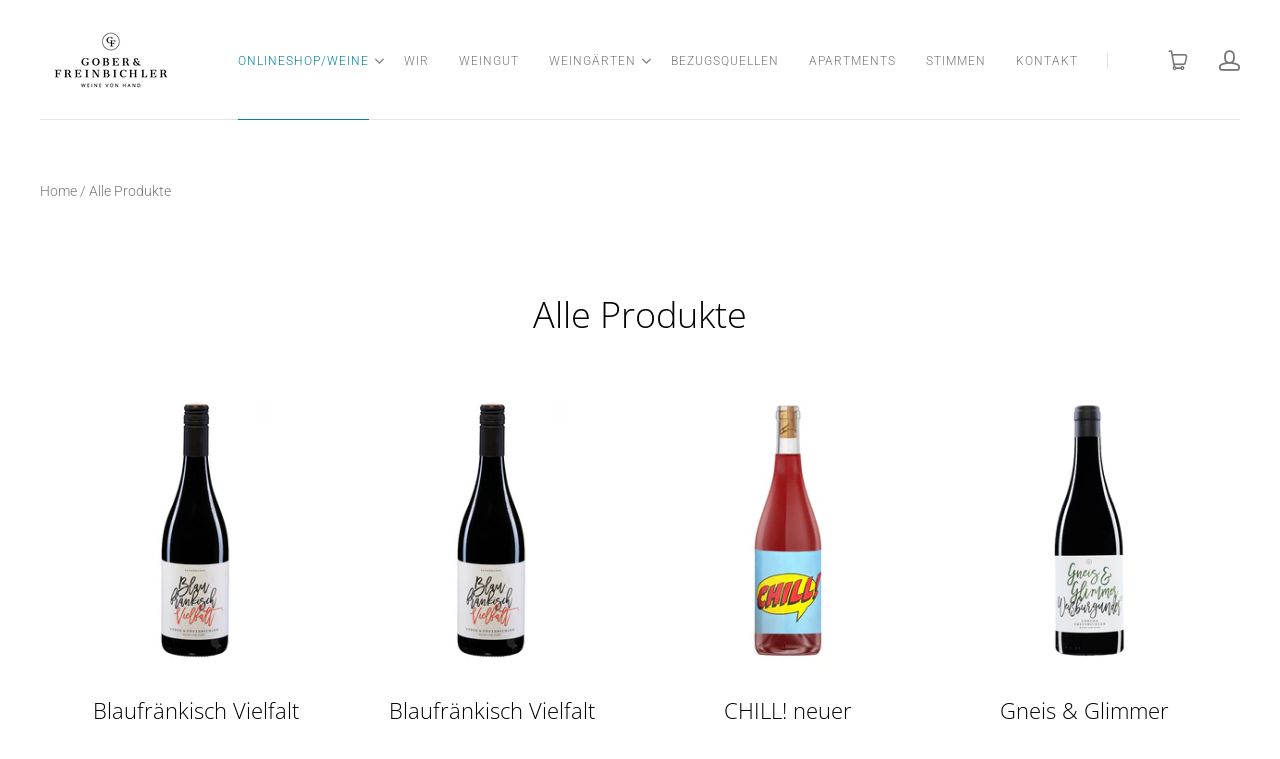

--- FILE ---
content_type: text/html; charset=utf-8
request_url: https://www.weinevonhand.at/collections/all
body_size: 22902
content:
<!doctype html>
<html class="no-js no-touch" lang="de">

<head>
  <meta charset="utf-8">
  <meta http-equiv="x-ua-compatible" content="ie=edge">

  

  
    <title>Produkte | Weine von Hand</title>
  

  

  
  <link rel="shortcut icon" href="//www.weinevonhand.at/cdn/shop/files/Favicon_c3d2698a-df13-453a-a6be-86f2235ea7ae_32x32.png?v=1613759440" type="image/png">


  
    <link rel="canonical" href="https://www.weinevonhand.at/collections/all" />
  

  <meta name="viewport" content="width=device-width,initial-scale=1" />

  <script>window.performance && window.performance.mark && window.performance.mark('shopify.content_for_header.start');</script><meta id="shopify-digital-wallet" name="shopify-digital-wallet" content="/50612601030/digital_wallets/dialog">
<meta name="shopify-checkout-api-token" content="2e11d27f23cc6660e57127dd48161b28">
<meta id="in-context-paypal-metadata" data-shop-id="50612601030" data-venmo-supported="false" data-environment="production" data-locale="de_DE" data-paypal-v4="true" data-currency="EUR">
<link rel="alternate" type="application/atom+xml" title="Feed" href="/collections/all.atom" />
<link rel="next" href="/collections/all?page=2">
<script async="async" src="/checkouts/internal/preloads.js?locale=de-AT"></script>
<script id="apple-pay-shop-capabilities" type="application/json">{"shopId":50612601030,"countryCode":"AT","currencyCode":"EUR","merchantCapabilities":["supports3DS"],"merchantId":"gid:\/\/shopify\/Shop\/50612601030","merchantName":"Weine von Hand","requiredBillingContactFields":["postalAddress","email","phone"],"requiredShippingContactFields":["postalAddress","email","phone"],"shippingType":"shipping","supportedNetworks":["visa","maestro","masterCard"],"total":{"type":"pending","label":"Weine von Hand","amount":"1.00"},"shopifyPaymentsEnabled":true,"supportsSubscriptions":true}</script>
<script id="shopify-features" type="application/json">{"accessToken":"2e11d27f23cc6660e57127dd48161b28","betas":["rich-media-storefront-analytics"],"domain":"www.weinevonhand.at","predictiveSearch":true,"shopId":50612601030,"locale":"de"}</script>
<script>var Shopify = Shopify || {};
Shopify.shop = "weine-von-hand.myshopify.com";
Shopify.locale = "de";
Shopify.currency = {"active":"EUR","rate":"1.0"};
Shopify.country = "AT";
Shopify.theme = {"name":"Launch","id":114888245446,"schema_name":"Launch","schema_version":"6.6.3","theme_store_id":793,"role":"main"};
Shopify.theme.handle = "null";
Shopify.theme.style = {"id":null,"handle":null};
Shopify.cdnHost = "www.weinevonhand.at/cdn";
Shopify.routes = Shopify.routes || {};
Shopify.routes.root = "/";</script>
<script type="module">!function(o){(o.Shopify=o.Shopify||{}).modules=!0}(window);</script>
<script>!function(o){function n(){var o=[];function n(){o.push(Array.prototype.slice.apply(arguments))}return n.q=o,n}var t=o.Shopify=o.Shopify||{};t.loadFeatures=n(),t.autoloadFeatures=n()}(window);</script>
<script id="shop-js-analytics" type="application/json">{"pageType":"collection"}</script>
<script defer="defer" async type="module" src="//www.weinevonhand.at/cdn/shopifycloud/shop-js/modules/v2/client.init-shop-cart-sync_D96QZrIF.de.esm.js"></script>
<script defer="defer" async type="module" src="//www.weinevonhand.at/cdn/shopifycloud/shop-js/modules/v2/chunk.common_SV6uigsF.esm.js"></script>
<script type="module">
  await import("//www.weinevonhand.at/cdn/shopifycloud/shop-js/modules/v2/client.init-shop-cart-sync_D96QZrIF.de.esm.js");
await import("//www.weinevonhand.at/cdn/shopifycloud/shop-js/modules/v2/chunk.common_SV6uigsF.esm.js");

  window.Shopify.SignInWithShop?.initShopCartSync?.({"fedCMEnabled":true,"windoidEnabled":true});

</script>
<script>(function() {
  var isLoaded = false;
  function asyncLoad() {
    if (isLoaded) return;
    isLoaded = true;
    var urls = ["https:\/\/cdn.shopify.com\/s\/files\/1\/0506\/1260\/1030\/t\/7\/assets\/booster_eu_cookie_50612601030.js?v=1605653595\u0026shop=weine-von-hand.myshopify.com","\/\/shopify.privy.com\/widget.js?shop=weine-von-hand.myshopify.com","\/\/cdn.shopify.com\/proxy\/9cb7f03ef0d2a11edc960018039f193098eef1ee3c959c28343b49e1f1d080a2\/bucket.useifsapp.com\/theme-files-min\/js\/ifs-script-tag-min.js?v=2\u0026shop=weine-von-hand.myshopify.com\u0026sp-cache-control=cHVibGljLCBtYXgtYWdlPTkwMA"];
    for (var i = 0; i < urls.length; i++) {
      var s = document.createElement('script');
      s.type = 'text/javascript';
      s.async = true;
      s.src = urls[i];
      var x = document.getElementsByTagName('script')[0];
      x.parentNode.insertBefore(s, x);
    }
  };
  if(window.attachEvent) {
    window.attachEvent('onload', asyncLoad);
  } else {
    window.addEventListener('load', asyncLoad, false);
  }
})();</script>
<script id="__st">var __st={"a":50612601030,"offset":3600,"reqid":"ffbcb885-6e18-442b-9b58-64d2c21ac177-1768504022","pageurl":"www.weinevonhand.at\/collections\/all","u":"917dd3696670","p":"collection"};</script>
<script>window.ShopifyPaypalV4VisibilityTracking = true;</script>
<script id="captcha-bootstrap">!function(){'use strict';const t='contact',e='account',n='new_comment',o=[[t,t],['blogs',n],['comments',n],[t,'customer']],c=[[e,'customer_login'],[e,'guest_login'],[e,'recover_customer_password'],[e,'create_customer']],r=t=>t.map((([t,e])=>`form[action*='/${t}']:not([data-nocaptcha='true']) input[name='form_type'][value='${e}']`)).join(','),a=t=>()=>t?[...document.querySelectorAll(t)].map((t=>t.form)):[];function s(){const t=[...o],e=r(t);return a(e)}const i='password',u='form_key',d=['recaptcha-v3-token','g-recaptcha-response','h-captcha-response',i],f=()=>{try{return window.sessionStorage}catch{return}},m='__shopify_v',_=t=>t.elements[u];function p(t,e,n=!1){try{const o=window.sessionStorage,c=JSON.parse(o.getItem(e)),{data:r}=function(t){const{data:e,action:n}=t;return t[m]||n?{data:e,action:n}:{data:t,action:n}}(c);for(const[e,n]of Object.entries(r))t.elements[e]&&(t.elements[e].value=n);n&&o.removeItem(e)}catch(o){console.error('form repopulation failed',{error:o})}}const l='form_type',E='cptcha';function T(t){t.dataset[E]=!0}const w=window,h=w.document,L='Shopify',v='ce_forms',y='captcha';let A=!1;((t,e)=>{const n=(g='f06e6c50-85a8-45c8-87d0-21a2b65856fe',I='https://cdn.shopify.com/shopifycloud/storefront-forms-hcaptcha/ce_storefront_forms_captcha_hcaptcha.v1.5.2.iife.js',D={infoText:'Durch hCaptcha geschützt',privacyText:'Datenschutz',termsText:'Allgemeine Geschäftsbedingungen'},(t,e,n)=>{const o=w[L][v],c=o.bindForm;if(c)return c(t,g,e,D).then(n);var r;o.q.push([[t,g,e,D],n]),r=I,A||(h.body.append(Object.assign(h.createElement('script'),{id:'captcha-provider',async:!0,src:r})),A=!0)});var g,I,D;w[L]=w[L]||{},w[L][v]=w[L][v]||{},w[L][v].q=[],w[L][y]=w[L][y]||{},w[L][y].protect=function(t,e){n(t,void 0,e),T(t)},Object.freeze(w[L][y]),function(t,e,n,w,h,L){const[v,y,A,g]=function(t,e,n){const i=e?o:[],u=t?c:[],d=[...i,...u],f=r(d),m=r(i),_=r(d.filter((([t,e])=>n.includes(e))));return[a(f),a(m),a(_),s()]}(w,h,L),I=t=>{const e=t.target;return e instanceof HTMLFormElement?e:e&&e.form},D=t=>v().includes(t);t.addEventListener('submit',(t=>{const e=I(t);if(!e)return;const n=D(e)&&!e.dataset.hcaptchaBound&&!e.dataset.recaptchaBound,o=_(e),c=g().includes(e)&&(!o||!o.value);(n||c)&&t.preventDefault(),c&&!n&&(function(t){try{if(!f())return;!function(t){const e=f();if(!e)return;const n=_(t);if(!n)return;const o=n.value;o&&e.removeItem(o)}(t);const e=Array.from(Array(32),(()=>Math.random().toString(36)[2])).join('');!function(t,e){_(t)||t.append(Object.assign(document.createElement('input'),{type:'hidden',name:u})),t.elements[u].value=e}(t,e),function(t,e){const n=f();if(!n)return;const o=[...t.querySelectorAll(`input[type='${i}']`)].map((({name:t})=>t)),c=[...d,...o],r={};for(const[a,s]of new FormData(t).entries())c.includes(a)||(r[a]=s);n.setItem(e,JSON.stringify({[m]:1,action:t.action,data:r}))}(t,e)}catch(e){console.error('failed to persist form',e)}}(e),e.submit())}));const S=(t,e)=>{t&&!t.dataset[E]&&(n(t,e.some((e=>e===t))),T(t))};for(const o of['focusin','change'])t.addEventListener(o,(t=>{const e=I(t);D(e)&&S(e,y())}));const B=e.get('form_key'),M=e.get(l),P=B&&M;t.addEventListener('DOMContentLoaded',(()=>{const t=y();if(P)for(const e of t)e.elements[l].value===M&&p(e,B);[...new Set([...A(),...v().filter((t=>'true'===t.dataset.shopifyCaptcha))])].forEach((e=>S(e,t)))}))}(h,new URLSearchParams(w.location.search),n,t,e,['guest_login'])})(!0,!0)}();</script>
<script integrity="sha256-4kQ18oKyAcykRKYeNunJcIwy7WH5gtpwJnB7kiuLZ1E=" data-source-attribution="shopify.loadfeatures" defer="defer" src="//www.weinevonhand.at/cdn/shopifycloud/storefront/assets/storefront/load_feature-a0a9edcb.js" crossorigin="anonymous"></script>
<script data-source-attribution="shopify.dynamic_checkout.dynamic.init">var Shopify=Shopify||{};Shopify.PaymentButton=Shopify.PaymentButton||{isStorefrontPortableWallets:!0,init:function(){window.Shopify.PaymentButton.init=function(){};var t=document.createElement("script");t.src="https://www.weinevonhand.at/cdn/shopifycloud/portable-wallets/latest/portable-wallets.de.js",t.type="module",document.head.appendChild(t)}};
</script>
<script data-source-attribution="shopify.dynamic_checkout.buyer_consent">
  function portableWalletsHideBuyerConsent(e){var t=document.getElementById("shopify-buyer-consent"),n=document.getElementById("shopify-subscription-policy-button");t&&n&&(t.classList.add("hidden"),t.setAttribute("aria-hidden","true"),n.removeEventListener("click",e))}function portableWalletsShowBuyerConsent(e){var t=document.getElementById("shopify-buyer-consent"),n=document.getElementById("shopify-subscription-policy-button");t&&n&&(t.classList.remove("hidden"),t.removeAttribute("aria-hidden"),n.addEventListener("click",e))}window.Shopify?.PaymentButton&&(window.Shopify.PaymentButton.hideBuyerConsent=portableWalletsHideBuyerConsent,window.Shopify.PaymentButton.showBuyerConsent=portableWalletsShowBuyerConsent);
</script>
<script data-source-attribution="shopify.dynamic_checkout.cart.bootstrap">document.addEventListener("DOMContentLoaded",(function(){function t(){return document.querySelector("shopify-accelerated-checkout-cart, shopify-accelerated-checkout")}if(t())Shopify.PaymentButton.init();else{new MutationObserver((function(e,n){t()&&(Shopify.PaymentButton.init(),n.disconnect())})).observe(document.body,{childList:!0,subtree:!0})}}));
</script>
<link id="shopify-accelerated-checkout-styles" rel="stylesheet" media="screen" href="https://www.weinevonhand.at/cdn/shopifycloud/portable-wallets/latest/accelerated-checkout-backwards-compat.css" crossorigin="anonymous">
<style id="shopify-accelerated-checkout-cart">
        #shopify-buyer-consent {
  margin-top: 1em;
  display: inline-block;
  width: 100%;
}

#shopify-buyer-consent.hidden {
  display: none;
}

#shopify-subscription-policy-button {
  background: none;
  border: none;
  padding: 0;
  text-decoration: underline;
  font-size: inherit;
  cursor: pointer;
}

#shopify-subscription-policy-button::before {
  box-shadow: none;
}

      </style>

<script>window.performance && window.performance.mark && window.performance.mark('shopify.content_for_header.end');</script>

  
  















<meta property="og:site_name" content="Weine von Hand">
<meta property="og:url" content="https://www.weinevonhand.at/collections/all">
<meta property="og:title" content="Produkte">
<meta property="og:type" content="website">
<meta property="og:description" content="Das kleine Weingut inmitten von Horitschon im Mittelburgenland gelegen ist die Wirkungsstätte der beiden. Vorwiegend Blaufränkisch Trauben aus den Neckenmarkter und Horitschoner Weingärten werden hier verarbeitet.">




    
    
    

    
    
    <meta
      property="og:image"
      content="https://www.weinevonhand.at/cdn/shop/files/logo_weinevonhand_400x400_07bad8ac-759b-448d-b1e3-c15d2a0dcbe2_1204x630.png?v=1613762078"
    />
    <meta
      property="og:image:secure_url"
      content="https://www.weinevonhand.at/cdn/shop/files/logo_weinevonhand_400x400_07bad8ac-759b-448d-b1e3-c15d2a0dcbe2_1204x630.png?v=1613762078"
    />
    <meta property="og:image:width" content="1204" />
    <meta property="og:image:height" content="630" />
    
    
    <meta property="og:image:alt" content="Social media image" />
  
















<meta name="twitter:title" content="Produkte">
<meta name="twitter:description" content="Das kleine Weingut inmitten von Horitschon im Mittelburgenland gelegen ist die Wirkungsstätte der beiden. Vorwiegend Blaufränkisch Trauben aus den Neckenmarkter und Horitschoner Weingärten werden hier verarbeitet.">


    
    
    
      
      
      <meta name="twitter:card" content="summary_large_image">
    
    
    <meta
      property="twitter:image"
      content="https://www.weinevonhand.at/cdn/shop/files/logo_weinevonhand_400x400_07bad8ac-759b-448d-b1e3-c15d2a0dcbe2_1200x600_crop_center.png?v=1613762078"
    />
    <meta property="twitter:image:width" content="1200" />
    <meta property="twitter:image:height" content="600" />
    
    
    <meta property="twitter:image:alt" content="Social media image" />
  



  <link rel="preconnect" href="//cdn.shopify.com">
<link rel="preconnect" href="//code.ionicframework.com">
<link rel="preconnect" href="//fonts.googleapis.com">

<!-- Theme CSS -->
<link href="//www.weinevonhand.at/cdn/shop/t/7/assets/theme.css?v=30567016790904454481757579311" rel="stylesheet" type="text/css" media="all" />

<!-- Store object -->




  <script type="text/javascript">    window.Theme = {};    window.Theme.version = "6.6.3";    window.Theme.moneyFormat = "€{{amount_with_comma_separator}}";    window.Theme.routes = {    "root_url": "/",    "account_url": "/account",    "account_login_url": "/account/login",    "account_logout_url": "/account/logout",    "account_register_url": "/account/register",    "account_addresses_url": "/account/addresses",    "collections_url": "/collections",    "all_products_collection_url": "/collections/all",    "search_url": "/search",    "cart_url": "/cart",    "cart_add_url": "/cart/add",    "cart_change_url": "/cart/change",    "cart_clear_url": "/cart/clear",    "product_recommendations_url": "/recommendations/products",  };  </script>


<script src="https://cdn.shopify.com/extensions/8d2c31d3-a828-4daf-820f-80b7f8e01c39/nova-eu-cookie-bar-gdpr-4/assets/nova-cookie-app-embed.js" type="text/javascript" defer="defer"></script>
<link href="https://cdn.shopify.com/extensions/8d2c31d3-a828-4daf-820f-80b7f8e01c39/nova-eu-cookie-bar-gdpr-4/assets/nova-cookie.css" rel="stylesheet" type="text/css" media="all">
<link href="https://monorail-edge.shopifysvc.com" rel="dns-prefetch">
<script>(function(){if ("sendBeacon" in navigator && "performance" in window) {try {var session_token_from_headers = performance.getEntriesByType('navigation')[0].serverTiming.find(x => x.name == '_s').description;} catch {var session_token_from_headers = undefined;}var session_cookie_matches = document.cookie.match(/_shopify_s=([^;]*)/);var session_token_from_cookie = session_cookie_matches && session_cookie_matches.length === 2 ? session_cookie_matches[1] : "";var session_token = session_token_from_headers || session_token_from_cookie || "";function handle_abandonment_event(e) {var entries = performance.getEntries().filter(function(entry) {return /monorail-edge.shopifysvc.com/.test(entry.name);});if (!window.abandonment_tracked && entries.length === 0) {window.abandonment_tracked = true;var currentMs = Date.now();var navigation_start = performance.timing.navigationStart;var payload = {shop_id: 50612601030,url: window.location.href,navigation_start,duration: currentMs - navigation_start,session_token,page_type: "collection"};window.navigator.sendBeacon("https://monorail-edge.shopifysvc.com/v1/produce", JSON.stringify({schema_id: "online_store_buyer_site_abandonment/1.1",payload: payload,metadata: {event_created_at_ms: currentMs,event_sent_at_ms: currentMs}}));}}window.addEventListener('pagehide', handle_abandonment_event);}}());</script>
<script id="web-pixels-manager-setup">(function e(e,d,r,n,o){if(void 0===o&&(o={}),!Boolean(null===(a=null===(i=window.Shopify)||void 0===i?void 0:i.analytics)||void 0===a?void 0:a.replayQueue)){var i,a;window.Shopify=window.Shopify||{};var t=window.Shopify;t.analytics=t.analytics||{};var s=t.analytics;s.replayQueue=[],s.publish=function(e,d,r){return s.replayQueue.push([e,d,r]),!0};try{self.performance.mark("wpm:start")}catch(e){}var l=function(){var e={modern:/Edge?\/(1{2}[4-9]|1[2-9]\d|[2-9]\d{2}|\d{4,})\.\d+(\.\d+|)|Firefox\/(1{2}[4-9]|1[2-9]\d|[2-9]\d{2}|\d{4,})\.\d+(\.\d+|)|Chrom(ium|e)\/(9{2}|\d{3,})\.\d+(\.\d+|)|(Maci|X1{2}).+ Version\/(15\.\d+|(1[6-9]|[2-9]\d|\d{3,})\.\d+)([,.]\d+|)( \(\w+\)|)( Mobile\/\w+|) Safari\/|Chrome.+OPR\/(9{2}|\d{3,})\.\d+\.\d+|(CPU[ +]OS|iPhone[ +]OS|CPU[ +]iPhone|CPU IPhone OS|CPU iPad OS)[ +]+(15[._]\d+|(1[6-9]|[2-9]\d|\d{3,})[._]\d+)([._]\d+|)|Android:?[ /-](13[3-9]|1[4-9]\d|[2-9]\d{2}|\d{4,})(\.\d+|)(\.\d+|)|Android.+Firefox\/(13[5-9]|1[4-9]\d|[2-9]\d{2}|\d{4,})\.\d+(\.\d+|)|Android.+Chrom(ium|e)\/(13[3-9]|1[4-9]\d|[2-9]\d{2}|\d{4,})\.\d+(\.\d+|)|SamsungBrowser\/([2-9]\d|\d{3,})\.\d+/,legacy:/Edge?\/(1[6-9]|[2-9]\d|\d{3,})\.\d+(\.\d+|)|Firefox\/(5[4-9]|[6-9]\d|\d{3,})\.\d+(\.\d+|)|Chrom(ium|e)\/(5[1-9]|[6-9]\d|\d{3,})\.\d+(\.\d+|)([\d.]+$|.*Safari\/(?![\d.]+ Edge\/[\d.]+$))|(Maci|X1{2}).+ Version\/(10\.\d+|(1[1-9]|[2-9]\d|\d{3,})\.\d+)([,.]\d+|)( \(\w+\)|)( Mobile\/\w+|) Safari\/|Chrome.+OPR\/(3[89]|[4-9]\d|\d{3,})\.\d+\.\d+|(CPU[ +]OS|iPhone[ +]OS|CPU[ +]iPhone|CPU IPhone OS|CPU iPad OS)[ +]+(10[._]\d+|(1[1-9]|[2-9]\d|\d{3,})[._]\d+)([._]\d+|)|Android:?[ /-](13[3-9]|1[4-9]\d|[2-9]\d{2}|\d{4,})(\.\d+|)(\.\d+|)|Mobile Safari.+OPR\/([89]\d|\d{3,})\.\d+\.\d+|Android.+Firefox\/(13[5-9]|1[4-9]\d|[2-9]\d{2}|\d{4,})\.\d+(\.\d+|)|Android.+Chrom(ium|e)\/(13[3-9]|1[4-9]\d|[2-9]\d{2}|\d{4,})\.\d+(\.\d+|)|Android.+(UC? ?Browser|UCWEB|U3)[ /]?(15\.([5-9]|\d{2,})|(1[6-9]|[2-9]\d|\d{3,})\.\d+)\.\d+|SamsungBrowser\/(5\.\d+|([6-9]|\d{2,})\.\d+)|Android.+MQ{2}Browser\/(14(\.(9|\d{2,})|)|(1[5-9]|[2-9]\d|\d{3,})(\.\d+|))(\.\d+|)|K[Aa][Ii]OS\/(3\.\d+|([4-9]|\d{2,})\.\d+)(\.\d+|)/},d=e.modern,r=e.legacy,n=navigator.userAgent;return n.match(d)?"modern":n.match(r)?"legacy":"unknown"}(),u="modern"===l?"modern":"legacy",c=(null!=n?n:{modern:"",legacy:""})[u],f=function(e){return[e.baseUrl,"/wpm","/b",e.hashVersion,"modern"===e.buildTarget?"m":"l",".js"].join("")}({baseUrl:d,hashVersion:r,buildTarget:u}),m=function(e){var d=e.version,r=e.bundleTarget,n=e.surface,o=e.pageUrl,i=e.monorailEndpoint;return{emit:function(e){var a=e.status,t=e.errorMsg,s=(new Date).getTime(),l=JSON.stringify({metadata:{event_sent_at_ms:s},events:[{schema_id:"web_pixels_manager_load/3.1",payload:{version:d,bundle_target:r,page_url:o,status:a,surface:n,error_msg:t},metadata:{event_created_at_ms:s}}]});if(!i)return console&&console.warn&&console.warn("[Web Pixels Manager] No Monorail endpoint provided, skipping logging."),!1;try{return self.navigator.sendBeacon.bind(self.navigator)(i,l)}catch(e){}var u=new XMLHttpRequest;try{return u.open("POST",i,!0),u.setRequestHeader("Content-Type","text/plain"),u.send(l),!0}catch(e){return console&&console.warn&&console.warn("[Web Pixels Manager] Got an unhandled error while logging to Monorail."),!1}}}}({version:r,bundleTarget:l,surface:e.surface,pageUrl:self.location.href,monorailEndpoint:e.monorailEndpoint});try{o.browserTarget=l,function(e){var d=e.src,r=e.async,n=void 0===r||r,o=e.onload,i=e.onerror,a=e.sri,t=e.scriptDataAttributes,s=void 0===t?{}:t,l=document.createElement("script"),u=document.querySelector("head"),c=document.querySelector("body");if(l.async=n,l.src=d,a&&(l.integrity=a,l.crossOrigin="anonymous"),s)for(var f in s)if(Object.prototype.hasOwnProperty.call(s,f))try{l.dataset[f]=s[f]}catch(e){}if(o&&l.addEventListener("load",o),i&&l.addEventListener("error",i),u)u.appendChild(l);else{if(!c)throw new Error("Did not find a head or body element to append the script");c.appendChild(l)}}({src:f,async:!0,onload:function(){if(!function(){var e,d;return Boolean(null===(d=null===(e=window.Shopify)||void 0===e?void 0:e.analytics)||void 0===d?void 0:d.initialized)}()){var d=window.webPixelsManager.init(e)||void 0;if(d){var r=window.Shopify.analytics;r.replayQueue.forEach((function(e){var r=e[0],n=e[1],o=e[2];d.publishCustomEvent(r,n,o)})),r.replayQueue=[],r.publish=d.publishCustomEvent,r.visitor=d.visitor,r.initialized=!0}}},onerror:function(){return m.emit({status:"failed",errorMsg:"".concat(f," has failed to load")})},sri:function(e){var d=/^sha384-[A-Za-z0-9+/=]+$/;return"string"==typeof e&&d.test(e)}(c)?c:"",scriptDataAttributes:o}),m.emit({status:"loading"})}catch(e){m.emit({status:"failed",errorMsg:(null==e?void 0:e.message)||"Unknown error"})}}})({shopId: 50612601030,storefrontBaseUrl: "https://www.weinevonhand.at",extensionsBaseUrl: "https://extensions.shopifycdn.com/cdn/shopifycloud/web-pixels-manager",monorailEndpoint: "https://monorail-edge.shopifysvc.com/unstable/produce_batch",surface: "storefront-renderer",enabledBetaFlags: ["2dca8a86"],webPixelsConfigList: [{"id":"190087508","eventPayloadVersion":"v1","runtimeContext":"LAX","scriptVersion":"1","type":"CUSTOM","privacyPurposes":["ANALYTICS"],"name":"Google Analytics tag (migrated)"},{"id":"shopify-app-pixel","configuration":"{}","eventPayloadVersion":"v1","runtimeContext":"STRICT","scriptVersion":"0450","apiClientId":"shopify-pixel","type":"APP","privacyPurposes":["ANALYTICS","MARKETING"]},{"id":"shopify-custom-pixel","eventPayloadVersion":"v1","runtimeContext":"LAX","scriptVersion":"0450","apiClientId":"shopify-pixel","type":"CUSTOM","privacyPurposes":["ANALYTICS","MARKETING"]}],isMerchantRequest: false,initData: {"shop":{"name":"Weine von Hand","paymentSettings":{"currencyCode":"EUR"},"myshopifyDomain":"weine-von-hand.myshopify.com","countryCode":"AT","storefrontUrl":"https:\/\/www.weinevonhand.at"},"customer":null,"cart":null,"checkout":null,"productVariants":[],"purchasingCompany":null},},"https://www.weinevonhand.at/cdn","fcfee988w5aeb613cpc8e4bc33m6693e112",{"modern":"","legacy":""},{"shopId":"50612601030","storefrontBaseUrl":"https:\/\/www.weinevonhand.at","extensionBaseUrl":"https:\/\/extensions.shopifycdn.com\/cdn\/shopifycloud\/web-pixels-manager","surface":"storefront-renderer","enabledBetaFlags":"[\"2dca8a86\"]","isMerchantRequest":"false","hashVersion":"fcfee988w5aeb613cpc8e4bc33m6693e112","publish":"custom","events":"[[\"page_viewed\",{}],[\"collection_viewed\",{\"collection\":{\"id\":\"\",\"title\":\"Produkte\",\"productVariants\":[{\"price\":{\"amount\":10.5,\"currencyCode\":\"EUR\"},\"product\":{\"title\":\"Blaufränkisch Vielfalt 0,75l\",\"vendor\":\"Weine von Hand\",\"id\":\"6100911096006\",\"untranslatedTitle\":\"Blaufränkisch Vielfalt 0,75l\",\"url\":\"\/products\/blaufrankisch-vielfalt\",\"type\":\"\"},\"id\":\"37729319715014\",\"image\":{\"src\":\"\/\/www.weinevonhand.at\/cdn\/shop\/products\/BlauFraenkischVielfalt.png?v=1605909525\"},\"sku\":\"\",\"title\":\"Default Title\",\"untranslatedTitle\":\"Default Title\"},{\"price\":{\"amount\":22.0,\"currencyCode\":\"EUR\"},\"product\":{\"title\":\"Blaufränkisch Vielfalt 1,5l Magnum\",\"vendor\":\"Weine von Hand\",\"id\":\"6123021435078\",\"untranslatedTitle\":\"Blaufränkisch Vielfalt 1,5l Magnum\",\"url\":\"\/products\/blaufrankisch-vielfalt-1-5l\",\"type\":\"\"},\"id\":\"37729421492422\",\"image\":{\"src\":\"\/\/www.weinevonhand.at\/cdn\/shop\/products\/BlauFraenkischVielfalt_6b3d1547-6459-46c0-bdfe-cc1712a9fd24.png?v=1607001105\"},\"sku\":\"\",\"title\":\"Default Title\",\"untranslatedTitle\":\"Default Title\"},{\"price\":{\"amount\":10.5,\"currencyCode\":\"EUR\"},\"product\":{\"title\":\"CHILL! neuer JAHRGANG AB FRÜHJAHR 2026\",\"vendor\":\"Weine von Hand\",\"id\":\"9132502581588\",\"untranslatedTitle\":\"CHILL! neuer JAHRGANG AB FRÜHJAHR 2026\",\"url\":\"\/products\/chill\",\"type\":\"\"},\"id\":\"48110206943572\",\"image\":{\"src\":\"\/\/www.weinevonhand.at\/cdn\/shop\/files\/chill_grossformat.jpg?v=1715583838\"},\"sku\":\"\",\"title\":\"Default Title\",\"untranslatedTitle\":\"Default Title\"},{\"price\":{\"amount\":17.0,\"currencyCode\":\"EUR\"},\"product\":{\"title\":\"Gneis \u0026 Glimmer Weißburgunder 0,75l\",\"vendor\":\"Weine von Hand\",\"id\":\"7637030502598\",\"untranslatedTitle\":\"Gneis \u0026 Glimmer Weißburgunder 0,75l\",\"url\":\"\/products\/gneis-glimmer-weissburgunder\",\"type\":\"\"},\"id\":\"42281867641030\",\"image\":{\"src\":\"\/\/www.weinevonhand.at\/cdn\/shop\/products\/gneisundglimmerweissburgunder_21.png?v=1662799300\"},\"sku\":\"\",\"title\":\"Default Title\",\"untranslatedTitle\":\"Default Title\"},{\"price\":{\"amount\":14.9,\"currencyCode\":\"EUR\"},\"product\":{\"title\":\"GRAPE FIZZ 0,75l wieder verfügbar ab NOVEMBER 2025\",\"vendor\":\"Weine von Hand\",\"id\":\"11801166479700\",\"untranslatedTitle\":\"GRAPE FIZZ 0,75l wieder verfügbar ab NOVEMBER 2025\",\"url\":\"\/products\/grape-fizz\",\"type\":\"\"},\"id\":\"51235171041620\",\"image\":{\"src\":\"\/\/www.weinevonhand.at\/cdn\/shop\/files\/GF_Grape_fizz_2000x2000x.jpg?v=1737966451\"},\"sku\":\"\",\"title\":\"Default Title\",\"untranslatedTitle\":\"Default Title\"},{\"price\":{\"amount\":9.5,\"currencyCode\":\"EUR\"},\"product\":{\"title\":\"Hausmarke rot 0,75l\",\"vendor\":\"Weine von Hand\",\"id\":\"6091734188230\",\"untranslatedTitle\":\"Hausmarke rot 0,75l\",\"url\":\"\/products\/hausmarke-rot\",\"type\":\"\"},\"id\":\"37729426505926\",\"image\":{\"src\":\"\/\/www.weinevonhand.at\/cdn\/shop\/products\/Hausmarkerot.png?v=1606474557\"},\"sku\":\"\",\"title\":\"Default Title\",\"untranslatedTitle\":\"Default Title\"},{\"price\":{\"amount\":21.5,\"currencyCode\":\"EUR\"},\"product\":{\"title\":\"Horitschon Blaufränkisch 0,75l\",\"vendor\":\"Weine von Hand\",\"id\":\"6100916338886\",\"untranslatedTitle\":\"Horitschon Blaufränkisch 0,75l\",\"url\":\"\/products\/horitschon-blaufrankisch\",\"type\":\"\"},\"id\":\"37729427914950\",\"image\":{\"src\":\"\/\/www.weinevonhand.at\/cdn\/shop\/products\/BlauFraenkischHoritschon.png?v=1605909584\"},\"sku\":\"\",\"title\":\"Default Title\",\"untranslatedTitle\":\"Default Title\"},{\"price\":{\"amount\":46.0,\"currencyCode\":\"EUR\"},\"product\":{\"title\":\"Horitschon Blaufränkisch 1,5l Magnum\",\"vendor\":\"Weine von Hand\",\"id\":\"6123022680262\",\"untranslatedTitle\":\"Horitschon Blaufränkisch 1,5l Magnum\",\"url\":\"\/products\/kopie-von-horitschon-blaufrankisch-0-75l\",\"type\":\"\"},\"id\":\"37729428930758\",\"image\":{\"src\":\"\/\/www.weinevonhand.at\/cdn\/shop\/products\/BlauFraenkischHoritschon_93c9d930-a37f-4cde-9f66-68e27ca2d45d.png?v=1607001222\"},\"sku\":\"\",\"title\":\"Default Title\",\"untranslatedTitle\":\"Default Title\"},{\"price\":{\"amount\":17.0,\"currencyCode\":\"EUR\"},\"product\":{\"title\":\"Muschelkalk Gemischter Satz neuer JAHRGANG AB FRÜHJAHR 2025!\",\"vendor\":\"Weine von Hand\",\"id\":\"7630658339014\",\"untranslatedTitle\":\"Muschelkalk Gemischter Satz neuer JAHRGANG AB FRÜHJAHR 2025!\",\"url\":\"\/products\/muschelkalk-gemischter-satz\",\"type\":\"\"},\"id\":\"42274336047302\",\"image\":{\"src\":\"\/\/www.weinevonhand.at\/cdn\/shop\/products\/muschelkalkgemischtersatz21.png?v=1662799371\"},\"sku\":\"\",\"title\":\"Default Title\",\"untranslatedTitle\":\"Default Title\"},{\"price\":{\"amount\":21.5,\"currencyCode\":\"EUR\"},\"product\":{\"title\":\"Neckenmarkt Blaufränkisch 0,75l\",\"vendor\":\"Weine von Hand\",\"id\":\"6100917715142\",\"untranslatedTitle\":\"Neckenmarkt Blaufränkisch 0,75l\",\"url\":\"\/products\/neckenmarkt-blaufrankisch\",\"type\":\"\"},\"id\":\"37729440334022\",\"image\":{\"src\":\"\/\/www.weinevonhand.at\/cdn\/shop\/products\/BlauFraenkischNeckenmarkt.png?v=1605909602\"},\"sku\":\"0\",\"title\":\"Default Title\",\"untranslatedTitle\":\"Default Title\"},{\"price\":{\"amount\":46.0,\"currencyCode\":\"EUR\"},\"product\":{\"title\":\"Neckenmarkt Blaufränkisch 1,5l Magnum\",\"vendor\":\"Weine von Hand\",\"id\":\"6123023696070\",\"untranslatedTitle\":\"Neckenmarkt Blaufränkisch 1,5l Magnum\",\"url\":\"\/products\/kopie-von-neckenmarkt-blaufrankisch-1-5l-magnum\",\"type\":\"\"},\"id\":\"37729438499014\",\"image\":{\"src\":\"\/\/www.weinevonhand.at\/cdn\/shop\/products\/BlauFraenkischNeckenmarkt_a39cd4df-1bd0-4267-ad3d-2041e390d623.png?v=1607001300\"},\"sku\":\"\",\"title\":\"Default Title\",\"untranslatedTitle\":\"Default Title\"},{\"price\":{\"amount\":33.0,\"currencyCode\":\"EUR\"},\"product\":{\"title\":\"neuer Jahrgang ab 2026 Ried Dürrau Blaufränkisch 0,75l\",\"vendor\":\"Weine von Hand\",\"id\":\"7662345617606\",\"untranslatedTitle\":\"neuer Jahrgang ab 2026 Ried Dürrau Blaufränkisch 0,75l\",\"url\":\"\/products\/ried-durrau-blaufrankisch-0-75l\",\"type\":\"\"},\"id\":\"42353505960134\",\"image\":{\"src\":\"\/\/www.weinevonhand.at\/cdn\/shop\/products\/RiedDuerrauBlaufraenkisch.png?v=1662799675\"},\"sku\":\"\",\"title\":\"Default Title\",\"untranslatedTitle\":\"Default Title\"}]}}]]"});</script><script>
  window.ShopifyAnalytics = window.ShopifyAnalytics || {};
  window.ShopifyAnalytics.meta = window.ShopifyAnalytics.meta || {};
  window.ShopifyAnalytics.meta.currency = 'EUR';
  var meta = {"products":[{"id":6100911096006,"gid":"gid:\/\/shopify\/Product\/6100911096006","vendor":"Weine von Hand","type":"","handle":"blaufrankisch-vielfalt","variants":[{"id":37729319715014,"price":1050,"name":"Blaufränkisch Vielfalt 0,75l","public_title":null,"sku":""}],"remote":false},{"id":6123021435078,"gid":"gid:\/\/shopify\/Product\/6123021435078","vendor":"Weine von Hand","type":"","handle":"blaufrankisch-vielfalt-1-5l","variants":[{"id":37729421492422,"price":2200,"name":"Blaufränkisch Vielfalt 1,5l Magnum","public_title":null,"sku":""}],"remote":false},{"id":9132502581588,"gid":"gid:\/\/shopify\/Product\/9132502581588","vendor":"Weine von Hand","type":"","handle":"chill","variants":[{"id":48110206943572,"price":1050,"name":"CHILL! neuer JAHRGANG AB FRÜHJAHR 2026","public_title":null,"sku":""}],"remote":false},{"id":7637030502598,"gid":"gid:\/\/shopify\/Product\/7637030502598","vendor":"Weine von Hand","type":"","handle":"gneis-glimmer-weissburgunder","variants":[{"id":42281867641030,"price":1700,"name":"Gneis \u0026 Glimmer Weißburgunder 0,75l","public_title":null,"sku":""}],"remote":false},{"id":11801166479700,"gid":"gid:\/\/shopify\/Product\/11801166479700","vendor":"Weine von Hand","type":"","handle":"grape-fizz","variants":[{"id":51235171041620,"price":1490,"name":"GRAPE FIZZ 0,75l wieder verfügbar ab NOVEMBER 2025","public_title":null,"sku":""}],"remote":false},{"id":6091734188230,"gid":"gid:\/\/shopify\/Product\/6091734188230","vendor":"Weine von Hand","type":"","handle":"hausmarke-rot","variants":[{"id":37729426505926,"price":950,"name":"Hausmarke rot 0,75l","public_title":null,"sku":""}],"remote":false},{"id":6100916338886,"gid":"gid:\/\/shopify\/Product\/6100916338886","vendor":"Weine von Hand","type":"","handle":"horitschon-blaufrankisch","variants":[{"id":37729427914950,"price":2150,"name":"Horitschon Blaufränkisch 0,75l","public_title":null,"sku":""}],"remote":false},{"id":6123022680262,"gid":"gid:\/\/shopify\/Product\/6123022680262","vendor":"Weine von Hand","type":"","handle":"kopie-von-horitschon-blaufrankisch-0-75l","variants":[{"id":37729428930758,"price":4600,"name":"Horitschon Blaufränkisch 1,5l Magnum","public_title":null,"sku":""}],"remote":false},{"id":7630658339014,"gid":"gid:\/\/shopify\/Product\/7630658339014","vendor":"Weine von Hand","type":"","handle":"muschelkalk-gemischter-satz","variants":[{"id":42274336047302,"price":1700,"name":"Muschelkalk Gemischter Satz neuer JAHRGANG AB FRÜHJAHR 2025!","public_title":null,"sku":""}],"remote":false},{"id":6100917715142,"gid":"gid:\/\/shopify\/Product\/6100917715142","vendor":"Weine von Hand","type":"","handle":"neckenmarkt-blaufrankisch","variants":[{"id":37729440334022,"price":2150,"name":"Neckenmarkt Blaufränkisch 0,75l","public_title":null,"sku":"0"}],"remote":false},{"id":6123023696070,"gid":"gid:\/\/shopify\/Product\/6123023696070","vendor":"Weine von Hand","type":"","handle":"kopie-von-neckenmarkt-blaufrankisch-1-5l-magnum","variants":[{"id":37729438499014,"price":4600,"name":"Neckenmarkt Blaufränkisch 1,5l Magnum","public_title":null,"sku":""}],"remote":false},{"id":7662345617606,"gid":"gid:\/\/shopify\/Product\/7662345617606","vendor":"Weine von Hand","type":"","handle":"ried-durrau-blaufrankisch-0-75l","variants":[{"id":42353505960134,"price":3300,"name":"neuer Jahrgang ab 2026 Ried Dürrau Blaufränkisch 0,75l","public_title":null,"sku":""}],"remote":false}],"page":{"pageType":"collection","requestId":"ffbcb885-6e18-442b-9b58-64d2c21ac177-1768504022"}};
  for (var attr in meta) {
    window.ShopifyAnalytics.meta[attr] = meta[attr];
  }
</script>
<script class="analytics">
  (function () {
    var customDocumentWrite = function(content) {
      var jquery = null;

      if (window.jQuery) {
        jquery = window.jQuery;
      } else if (window.Checkout && window.Checkout.$) {
        jquery = window.Checkout.$;
      }

      if (jquery) {
        jquery('body').append(content);
      }
    };

    var hasLoggedConversion = function(token) {
      if (token) {
        return document.cookie.indexOf('loggedConversion=' + token) !== -1;
      }
      return false;
    }

    var setCookieIfConversion = function(token) {
      if (token) {
        var twoMonthsFromNow = new Date(Date.now());
        twoMonthsFromNow.setMonth(twoMonthsFromNow.getMonth() + 2);

        document.cookie = 'loggedConversion=' + token + '; expires=' + twoMonthsFromNow;
      }
    }

    var trekkie = window.ShopifyAnalytics.lib = window.trekkie = window.trekkie || [];
    if (trekkie.integrations) {
      return;
    }
    trekkie.methods = [
      'identify',
      'page',
      'ready',
      'track',
      'trackForm',
      'trackLink'
    ];
    trekkie.factory = function(method) {
      return function() {
        var args = Array.prototype.slice.call(arguments);
        args.unshift(method);
        trekkie.push(args);
        return trekkie;
      };
    };
    for (var i = 0; i < trekkie.methods.length; i++) {
      var key = trekkie.methods[i];
      trekkie[key] = trekkie.factory(key);
    }
    trekkie.load = function(config) {
      trekkie.config = config || {};
      trekkie.config.initialDocumentCookie = document.cookie;
      var first = document.getElementsByTagName('script')[0];
      var script = document.createElement('script');
      script.type = 'text/javascript';
      script.onerror = function(e) {
        var scriptFallback = document.createElement('script');
        scriptFallback.type = 'text/javascript';
        scriptFallback.onerror = function(error) {
                var Monorail = {
      produce: function produce(monorailDomain, schemaId, payload) {
        var currentMs = new Date().getTime();
        var event = {
          schema_id: schemaId,
          payload: payload,
          metadata: {
            event_created_at_ms: currentMs,
            event_sent_at_ms: currentMs
          }
        };
        return Monorail.sendRequest("https://" + monorailDomain + "/v1/produce", JSON.stringify(event));
      },
      sendRequest: function sendRequest(endpointUrl, payload) {
        // Try the sendBeacon API
        if (window && window.navigator && typeof window.navigator.sendBeacon === 'function' && typeof window.Blob === 'function' && !Monorail.isIos12()) {
          var blobData = new window.Blob([payload], {
            type: 'text/plain'
          });

          if (window.navigator.sendBeacon(endpointUrl, blobData)) {
            return true;
          } // sendBeacon was not successful

        } // XHR beacon

        var xhr = new XMLHttpRequest();

        try {
          xhr.open('POST', endpointUrl);
          xhr.setRequestHeader('Content-Type', 'text/plain');
          xhr.send(payload);
        } catch (e) {
          console.log(e);
        }

        return false;
      },
      isIos12: function isIos12() {
        return window.navigator.userAgent.lastIndexOf('iPhone; CPU iPhone OS 12_') !== -1 || window.navigator.userAgent.lastIndexOf('iPad; CPU OS 12_') !== -1;
      }
    };
    Monorail.produce('monorail-edge.shopifysvc.com',
      'trekkie_storefront_load_errors/1.1',
      {shop_id: 50612601030,
      theme_id: 114888245446,
      app_name: "storefront",
      context_url: window.location.href,
      source_url: "//www.weinevonhand.at/cdn/s/trekkie.storefront.cd680fe47e6c39ca5d5df5f0a32d569bc48c0f27.min.js"});

        };
        scriptFallback.async = true;
        scriptFallback.src = '//www.weinevonhand.at/cdn/s/trekkie.storefront.cd680fe47e6c39ca5d5df5f0a32d569bc48c0f27.min.js';
        first.parentNode.insertBefore(scriptFallback, first);
      };
      script.async = true;
      script.src = '//www.weinevonhand.at/cdn/s/trekkie.storefront.cd680fe47e6c39ca5d5df5f0a32d569bc48c0f27.min.js';
      first.parentNode.insertBefore(script, first);
    };
    trekkie.load(
      {"Trekkie":{"appName":"storefront","development":false,"defaultAttributes":{"shopId":50612601030,"isMerchantRequest":null,"themeId":114888245446,"themeCityHash":"7864292153283930344","contentLanguage":"de","currency":"EUR","eventMetadataId":"06e7862b-42a2-4c6c-afca-fd49d60ab858"},"isServerSideCookieWritingEnabled":true,"monorailRegion":"shop_domain","enabledBetaFlags":["65f19447"]},"Session Attribution":{},"S2S":{"facebookCapiEnabled":false,"source":"trekkie-storefront-renderer","apiClientId":580111}}
    );

    var loaded = false;
    trekkie.ready(function() {
      if (loaded) return;
      loaded = true;

      window.ShopifyAnalytics.lib = window.trekkie;

      var originalDocumentWrite = document.write;
      document.write = customDocumentWrite;
      try { window.ShopifyAnalytics.merchantGoogleAnalytics.call(this); } catch(error) {};
      document.write = originalDocumentWrite;

      window.ShopifyAnalytics.lib.page(null,{"pageType":"collection","requestId":"ffbcb885-6e18-442b-9b58-64d2c21ac177-1768504022","shopifyEmitted":true});

      var match = window.location.pathname.match(/checkouts\/(.+)\/(thank_you|post_purchase)/)
      var token = match? match[1]: undefined;
      if (!hasLoggedConversion(token)) {
        setCookieIfConversion(token);
        window.ShopifyAnalytics.lib.track("Viewed Product Category",{"currency":"EUR","category":"Collection: all","collectionName":"all","nonInteraction":true},undefined,undefined,{"shopifyEmitted":true});
      }
    });


        var eventsListenerScript = document.createElement('script');
        eventsListenerScript.async = true;
        eventsListenerScript.src = "//www.weinevonhand.at/cdn/shopifycloud/storefront/assets/shop_events_listener-3da45d37.js";
        document.getElementsByTagName('head')[0].appendChild(eventsListenerScript);

})();</script>
  <script>
  if (!window.ga || (window.ga && typeof window.ga !== 'function')) {
    window.ga = function ga() {
      (window.ga.q = window.ga.q || []).push(arguments);
      if (window.Shopify && window.Shopify.analytics && typeof window.Shopify.analytics.publish === 'function') {
        window.Shopify.analytics.publish("ga_stub_called", {}, {sendTo: "google_osp_migration"});
      }
      console.error("Shopify's Google Analytics stub called with:", Array.from(arguments), "\nSee https://help.shopify.com/manual/promoting-marketing/pixels/pixel-migration#google for more information.");
    };
    if (window.Shopify && window.Shopify.analytics && typeof window.Shopify.analytics.publish === 'function') {
      window.Shopify.analytics.publish("ga_stub_initialized", {}, {sendTo: "google_osp_migration"});
    }
  }
</script>
<script
  defer
  src="https://www.weinevonhand.at/cdn/shopifycloud/perf-kit/shopify-perf-kit-3.0.3.min.js"
  data-application="storefront-renderer"
  data-shop-id="50612601030"
  data-render-region="gcp-us-east1"
  data-page-type="collection"
  data-theme-instance-id="114888245446"
  data-theme-name="Launch"
  data-theme-version="6.6.3"
  data-monorail-region="shop_domain"
  data-resource-timing-sampling-rate="10"
  data-shs="true"
  data-shs-beacon="true"
  data-shs-export-with-fetch="true"
  data-shs-logs-sample-rate="1"
  data-shs-beacon-endpoint="https://www.weinevonhand.at/api/collect"
></script>
</head>

<body class="
template-collection">
    <script>
      document.documentElement.className=document.documentElement.className.replace(/\bno-js\b/,'js');
      if(window.Shopify&&window.Shopify.designMode)document.documentElement.className+=' in-theme-editor';
      if(('ontouchstart' in window)||window.DocumentTouch&&document instanceof DocumentTouch)document.documentElement.className=document.documentElement.className.replace(/\bno-touch\b/,'has-touch');
    </script>

  <div id="shopify-section-pxs-announcement-bar" class="shopify-section"><script
  type="application/json"
  data-section-type="pxs-announcement-bar"
  data-section-id="pxs-announcement-bar"
></script>












  </div>

  <div id="shopify-section-static-header" class="shopify-section"><script
  type="application/json"
  data-section-id="static-header"
  data-section-type="static-header"
></script>















<div
  class="header"
  
  data-main-header="header"
>
  <div class="main-header-wrapper">
    <div class="main-header" role="banner" data-header-content>
      <div
        class="
          branding
          
            regular-logo-in-drawer
          
          
            has-logo
          
        "
      >
        <a class="branding-logo-link" href="/">
          



  

  

  <img
    
      src="//www.weinevonhand.at/cdn/shop/files/logo_weinevonhand_400x200_b077bc16-23e4-42f3-a13e-68bd666e6315_143x100.png?v=1613762075"
    
    alt="Weine von Hand"

    
      data-rimg
      srcset="//www.weinevonhand.at/cdn/shop/files/logo_weinevonhand_400x200_b077bc16-23e4-42f3-a13e-68bd666e6315_143x100.png?v=1613762075 1x, //www.weinevonhand.at/cdn/shop/files/logo_weinevonhand_400x200_b077bc16-23e4-42f3-a13e-68bd666e6315_286x200.png?v=1613762075 2x, //www.weinevonhand.at/cdn/shop/files/logo_weinevonhand_400x200_b077bc16-23e4-42f3-a13e-68bd666e6315_429x300.png?v=1613762075 3x, //www.weinevonhand.at/cdn/shop/files/logo_weinevonhand_400x200_b077bc16-23e4-42f3-a13e-68bd666e6315_435x304.png?v=1613762075 3.04x"
    

    class="branding-logo-image logo-regular"
    
    data-header-logo
  >




  


        </a>
      </div>
      
      <div class="header-tools">
        
          <nav class="navigation" id="header-navigation">
  <ul class="header-navigation-list clearfix">
    
      
      
      <li class="header-navigation-list-item primary-list-item has-dropdown">
        <a
          class="header-navigation-link primary-link header-navigation-current"
          href="/collections/all"
        >
          ONLINESHOP/WEINE
        </a>
        
<a
    class="icon icon-angle-down header-navigation-list-arrow"
    data-dropdown-toggle
    tabindex="0"
    aria-controls="header-navigation-menu-1"
    aria-haspopup="true"
    aria-expanded="false"
  >
    <span class="show-for-sr">
      Dropdown umschalten
    </span>
  </a><ul 
            class="header-navigation-list secondary-list clearfix"
            id="header-navigation-menu-1"
            data-is-dropdown
          >
            
              
              
              <li class="header-navigation-list-item secondary-list-item">
                <a class="header-navigation-link secondary-link" href="/collections/all">
                  Gesamtes Sortiment
                </a>

                
              </li>
            
              
              
              <li class="header-navigation-list-item secondary-list-item">
                <a class="header-navigation-link secondary-link" href="/collections/low-or-no/niedriger-Alkohol+Wein-ohne-Alkohol+Wein-mit-wenig-Alkohol+alkoholfreier-Wein">
                  Low or No
                </a>

                
              </li>
            
              
              
              <li class="header-navigation-list-item secondary-list-item">
                <a class="header-navigation-link secondary-link" href="/collections/terroir-weissweine">
                  Terroir Weißweine
                </a>

                
              </li>
            
              
              
              <li class="header-navigation-list-item secondary-list-item">
                <a class="header-navigation-link secondary-link" href="/collections/gutsweine">
                  Gutsweine
                </a>

                
              </li>
            
              
              
              <li class="header-navigation-list-item secondary-list-item">
                <a class="header-navigation-link secondary-link" href="/collections/gebietsweine">
                  Gebietsweine
                </a>

                
              </li>
            
              
              
              <li class="header-navigation-list-item secondary-list-item">
                <a class="header-navigation-link secondary-link" href="/collections/ortsweine">
                  Ortsweine
                </a>

                
              </li>
            
              
              
              <li class="header-navigation-list-item secondary-list-item">
                <a class="header-navigation-link secondary-link" href="/collections/lagenweine">
                  Riedenweine
                </a>

                
              </li>
            
              
              
              <li class="header-navigation-list-item secondary-list-item">
                <a class="header-navigation-link secondary-link" href="/products/gutscheine">
                  Gutscheine
                </a>

                
              </li>
            
          </ul>
        
      </li>
    
      
      
      <li class="header-navigation-list-item primary-list-item ">
        <a
          class="header-navigation-link primary-link "
          href="/pages/wir"
        >
          WIR
        </a>
        
      </li>
    
      
      
      <li class="header-navigation-list-item primary-list-item ">
        <a
          class="header-navigation-link primary-link "
          href="/pages/weingut"
        >
          WEINGUT
        </a>
        
      </li>
    
      
      
      <li class="header-navigation-list-item primary-list-item has-dropdown">
        <a
          class="header-navigation-link primary-link "
          href="/pages/neckenmarkt"
        >
          WEINGÄRTEN
        </a>
        
<a
    class="icon icon-angle-down header-navigation-list-arrow"
    data-dropdown-toggle
    tabindex="0"
    aria-controls="header-navigation-menu-4"
    aria-haspopup="true"
    aria-expanded="false"
  >
    <span class="show-for-sr">
      Dropdown umschalten
    </span>
  </a><ul 
            class="header-navigation-list secondary-list clearfix"
            id="header-navigation-menu-4"
            data-is-dropdown
          >
            
              
              
              <li class="header-navigation-list-item secondary-list-item">
                <a class="header-navigation-link secondary-link" href="/pages/neckenmarkt">
                  NECKENMARKT
                </a>

                
              </li>
            
              
              
              <li class="header-navigation-list-item secondary-list-item">
                <a class="header-navigation-link secondary-link" href="/pages/horitschon">
                  HORITSCHON
                </a>

                
              </li>
            
          </ul>
        
      </li>
    
      
      
      <li class="header-navigation-list-item primary-list-item ">
        <a
          class="header-navigation-link primary-link "
          href="/pages/bezugsquellen"
        >
          BEZUGSQUELLEN
        </a>
        
      </li>
    
      
      
      <li class="header-navigation-list-item primary-list-item ">
        <a
          class="header-navigation-link primary-link "
          href="/pages/gut-schlafen"
        >
          APARTMENTS
        </a>
        
      </li>
    
      
      
      <li class="header-navigation-list-item primary-list-item ">
        <a
          class="header-navigation-link primary-link "
          href="/pages/stimmen"
        >
          STIMMEN
        </a>
        
      </li>
    
      
      
      <li class="header-navigation-list-item primary-list-item ">
        <a
          class="header-navigation-link primary-link "
          href="/pages/kontakt"
        >
          KONTAKT
        </a>
        
      </li>
    
  </ul>
</nav>

        
        <div class="header-actions">
          <div class="header-actions-list">
            
            
              <a class="header-actions-list-item icon-cart header-cart-link" href="/cart"  tabindex="0">
                <span class="header-cart-count ">0</span>
              </a>
            
            
              
                <a class="header-actions-list-item header-account-link icon-head" href="/account"></a>
              
            
            <a
              class="header-actions-list-item drawer-toggle"
              href="#header-drawer-popout"
              tabindex="0"
              data-drawer-toggle
              aria-controls="header-drawer-popout"
              aria-label="Menü"
              aria-expanded="false"
            >
              <span class="icon-menu"></span>
              <span class="icon-cross"></span>
            </a>
          </div>
        </div>
      </div>
    </div>
  </div>

  <div
    class="header-drawer"
    tabindex="-1"
    data-header-drawer
    id="header-drawer-popout"
  >
    <nav class="navigation" id="drawer-navigation">
  <ul class="header-navigation-list clearfix">
    
      
      
      <li class="header-navigation-list-item primary-list-item has-dropdown">
        <a
          class="header-navigation-link primary-link header-navigation-current"
          href="/collections/all"
        >
          ONLINESHOP/WEINE
        </a>
        
<a
    class="icon icon-angle-down header-navigation-list-arrow"
    data-dropdown-toggle
    tabindex="0"
    aria-controls="drawer-navigation-menu-1"
    aria-haspopup="true"
    aria-expanded="false"
  >
    <span class="show-for-sr">
      Dropdown umschalten
    </span>
  </a><ul 
            class="header-navigation-list secondary-list clearfix"
            id="drawer-navigation-menu-1"
            data-is-dropdown
          >
            
              
              
              <li class="header-navigation-list-item secondary-list-item">
                <a class="header-navigation-link secondary-link" href="/collections/all">
                  Gesamtes Sortiment
                </a>

                
              </li>
            
              
              
              <li class="header-navigation-list-item secondary-list-item">
                <a class="header-navigation-link secondary-link" href="/collections/low-or-no/niedriger-Alkohol+Wein-ohne-Alkohol+Wein-mit-wenig-Alkohol+alkoholfreier-Wein">
                  Low or No
                </a>

                
              </li>
            
              
              
              <li class="header-navigation-list-item secondary-list-item">
                <a class="header-navigation-link secondary-link" href="/collections/terroir-weissweine">
                  Terroir Weißweine
                </a>

                
              </li>
            
              
              
              <li class="header-navigation-list-item secondary-list-item">
                <a class="header-navigation-link secondary-link" href="/collections/gutsweine">
                  Gutsweine
                </a>

                
              </li>
            
              
              
              <li class="header-navigation-list-item secondary-list-item">
                <a class="header-navigation-link secondary-link" href="/collections/gebietsweine">
                  Gebietsweine
                </a>

                
              </li>
            
              
              
              <li class="header-navigation-list-item secondary-list-item">
                <a class="header-navigation-link secondary-link" href="/collections/ortsweine">
                  Ortsweine
                </a>

                
              </li>
            
              
              
              <li class="header-navigation-list-item secondary-list-item">
                <a class="header-navigation-link secondary-link" href="/collections/lagenweine">
                  Riedenweine
                </a>

                
              </li>
            
              
              
              <li class="header-navigation-list-item secondary-list-item">
                <a class="header-navigation-link secondary-link" href="/products/gutscheine">
                  Gutscheine
                </a>

                
              </li>
            
          </ul>
        
      </li>
    
      
      
      <li class="header-navigation-list-item primary-list-item ">
        <a
          class="header-navigation-link primary-link "
          href="/pages/wir"
        >
          WIR
        </a>
        
      </li>
    
      
      
      <li class="header-navigation-list-item primary-list-item ">
        <a
          class="header-navigation-link primary-link "
          href="/pages/weingut"
        >
          WEINGUT
        </a>
        
      </li>
    
      
      
      <li class="header-navigation-list-item primary-list-item has-dropdown">
        <a
          class="header-navigation-link primary-link "
          href="/pages/neckenmarkt"
        >
          WEINGÄRTEN
        </a>
        
<a
    class="icon icon-angle-down header-navigation-list-arrow"
    data-dropdown-toggle
    tabindex="0"
    aria-controls="drawer-navigation-menu-4"
    aria-haspopup="true"
    aria-expanded="false"
  >
    <span class="show-for-sr">
      Dropdown umschalten
    </span>
  </a><ul 
            class="header-navigation-list secondary-list clearfix"
            id="drawer-navigation-menu-4"
            data-is-dropdown
          >
            
              
              
              <li class="header-navigation-list-item secondary-list-item">
                <a class="header-navigation-link secondary-link" href="/pages/neckenmarkt">
                  NECKENMARKT
                </a>

                
              </li>
            
              
              
              <li class="header-navigation-list-item secondary-list-item">
                <a class="header-navigation-link secondary-link" href="/pages/horitschon">
                  HORITSCHON
                </a>

                
              </li>
            
          </ul>
        
      </li>
    
      
      
      <li class="header-navigation-list-item primary-list-item ">
        <a
          class="header-navigation-link primary-link "
          href="/pages/bezugsquellen"
        >
          BEZUGSQUELLEN
        </a>
        
      </li>
    
      
      
      <li class="header-navigation-list-item primary-list-item ">
        <a
          class="header-navigation-link primary-link "
          href="/pages/gut-schlafen"
        >
          APARTMENTS
        </a>
        
      </li>
    
      
      
      <li class="header-navigation-list-item primary-list-item ">
        <a
          class="header-navigation-link primary-link "
          href="/pages/stimmen"
        >
          STIMMEN
        </a>
        
      </li>
    
      
      
      <li class="header-navigation-list-item primary-list-item ">
        <a
          class="header-navigation-link primary-link "
          href="/pages/kontakt"
        >
          KONTAKT
        </a>
        
      </li>
    
  </ul>
</nav>

    
      <a href="/account" class="drawer-account-link button">Mein Konto</a>
    
    
  </div>
</div>

</div>

  <main class="main-content">

    
      
        <div class="module-wrapper">
  <div class="module module-breadcrumbs">
    <a class="module-breadcrumbs-link" href="/">Home</a> <span class="module-breadcrumbs-divider">/</span>
    
      <span>Alle Produkte</span>
    
  </div>
</div>

      
    

    <div id="shopify-section-static-collection" class="shopify-section">
  




  <div class="module-wrapper style-default">
    <div class="module collection all">
      <div class="module-header collection-header">
        <div class="module-title">
          
            <h1>Alle Produkte</h1>
          
        </div>
        
      </div>
      <div class="module-body collection-body">
        
        
        
        
        
        



<div class="list collection-list list-text-wrapper-below column-4">
  
    
      
















<div
  class="list-item product-list-item "
  id="product-list-item-6100911096006"
  data-product-item
>
  <a class="list-container" href="/collections/all/products/blaufrankisch-vielfalt">
    <div class="list-image-wrapper">
      <div
        class="
          list-cover
          
        "
        
      >
       

  
    <noscript data-rimg-noscript>
      <img
        
          src="//www.weinevonhand.at/cdn/shop/products/BlauFraenkischVielfalt_600x600.png?v=1605909525"
        

        alt=""
        data-rimg="noscript"
        srcset="//www.weinevonhand.at/cdn/shop/products/BlauFraenkischVielfalt_600x600.png?v=1605909525 1x, //www.weinevonhand.at/cdn/shop/products/BlauFraenkischVielfalt_798x798.png?v=1605909525 1.33x"
        class="list-image"
        
        
      >
    </noscript>
  

  <img
    
      src="//www.weinevonhand.at/cdn/shop/products/BlauFraenkischVielfalt_600x600.png?v=1605909525"
    
    alt=""

    
      data-rimg="lazy"
      data-rimg-scale="1"
      data-rimg-template="//www.weinevonhand.at/cdn/shop/products/BlauFraenkischVielfalt_{size}.png?v=1605909525"
      data-rimg-max="800x800"
      data-rimg-crop="false"
      
      srcset="data:image/svg+xml;utf8,<svg%20xmlns='http://www.w3.org/2000/svg'%20width='600'%20height='600'></svg>"
    

    class="list-image"
    
    
  >





      </div>

      

      

    </div>
    <div class="list-text-wrapper">
      <div class="list-title">
        
          Blaufränkisch Vielfalt 0,75l
        
      </div>

      <div class="list-meta">
        
          
          
          
          
            <span class="price">
              <span class="money">€10,50</span>
              
            </span>
          
          
          
        
      </div>
    </div>
  </a>
</div>
    
      
















<div
  class="list-item product-list-item "
  id="product-list-item-6123021435078"
  data-product-item
>
  <a class="list-container" href="/collections/all/products/blaufrankisch-vielfalt-1-5l">
    <div class="list-image-wrapper">
      <div
        class="
          list-cover
          
        "
        
      >
       

  
    <noscript data-rimg-noscript>
      <img
        
          src="//www.weinevonhand.at/cdn/shop/products/BlauFraenkischVielfalt_6b3d1547-6459-46c0-bdfe-cc1712a9fd24_600x600.png?v=1607001105"
        

        alt=""
        data-rimg="noscript"
        srcset="//www.weinevonhand.at/cdn/shop/products/BlauFraenkischVielfalt_6b3d1547-6459-46c0-bdfe-cc1712a9fd24_600x600.png?v=1607001105 1x, //www.weinevonhand.at/cdn/shop/products/BlauFraenkischVielfalt_6b3d1547-6459-46c0-bdfe-cc1712a9fd24_798x798.png?v=1607001105 1.33x"
        class="list-image"
        
        
      >
    </noscript>
  

  <img
    
      src="//www.weinevonhand.at/cdn/shop/products/BlauFraenkischVielfalt_6b3d1547-6459-46c0-bdfe-cc1712a9fd24_600x600.png?v=1607001105"
    
    alt=""

    
      data-rimg="lazy"
      data-rimg-scale="1"
      data-rimg-template="//www.weinevonhand.at/cdn/shop/products/BlauFraenkischVielfalt_6b3d1547-6459-46c0-bdfe-cc1712a9fd24_{size}.png?v=1607001105"
      data-rimg-max="800x800"
      data-rimg-crop="false"
      
      srcset="data:image/svg+xml;utf8,<svg%20xmlns='http://www.w3.org/2000/svg'%20width='600'%20height='600'></svg>"
    

    class="list-image"
    
    
  >





      </div>

      

      

    </div>
    <div class="list-text-wrapper">
      <div class="list-title">
        
          Blaufränkisch Vielfalt 1,5l Magnum
        
      </div>

      <div class="list-meta">
        
          
          
          
          
            <span class="price">
              <span class="money">€22,00</span>
              
            </span>
          
          
          
        
      </div>
    </div>
  </a>
</div>
    
      
















<div
  class="list-item product-list-item "
  id="product-list-item-9132502581588"
  data-product-item
>
  <a class="list-container" href="/collections/all/products/chill">
    <div class="list-image-wrapper">
      <div
        class="
          list-cover
          
        "
        
      >
       

  
    <noscript data-rimg-noscript>
      <img
        
          src="//www.weinevonhand.at/cdn/shop/files/chill_grossformat_600x600.jpg?v=1715583838"
        

        alt=""
        data-rimg="noscript"
        srcset="//www.weinevonhand.at/cdn/shop/files/chill_grossformat_600x600.jpg?v=1715583838 1x, //www.weinevonhand.at/cdn/shop/files/chill_grossformat_1200x1200.jpg?v=1715583838 2x, //www.weinevonhand.at/cdn/shop/files/chill_grossformat_1800x1800.jpg?v=1715583838 3x, //www.weinevonhand.at/cdn/shop/files/chill_grossformat_1998x1998.jpg?v=1715583838 3.33x"
        class="list-image"
        
        
      >
    </noscript>
  

  <img
    
      src="//www.weinevonhand.at/cdn/shop/files/chill_grossformat_600x600.jpg?v=1715583838"
    
    alt=""

    
      data-rimg="lazy"
      data-rimg-scale="1"
      data-rimg-template="//www.weinevonhand.at/cdn/shop/files/chill_grossformat_{size}.jpg?v=1715583838"
      data-rimg-max="2000x2000"
      data-rimg-crop="false"
      
      srcset="data:image/svg+xml;utf8,<svg%20xmlns='http://www.w3.org/2000/svg'%20width='600'%20height='600'></svg>"
    

    class="list-image"
    
    
  >





      </div>

      

      

    </div>
    <div class="list-text-wrapper">
      <div class="list-title">
        
          CHILL! neuer JAHRGANG AB FRÜHJAHR 2026
        
      </div>

      <div class="list-meta">
        
          Ausverkauft
        
      </div>
    </div>
  </a>
</div>
    
      
















<div
  class="list-item product-list-item "
  id="product-list-item-7637030502598"
  data-product-item
>
  <a class="list-container" href="/collections/all/products/gneis-glimmer-weissburgunder">
    <div class="list-image-wrapper">
      <div
        class="
          list-cover
          
        "
        
      >
       

  
    <noscript data-rimg-noscript>
      <img
        
          src="//www.weinevonhand.at/cdn/shop/products/gneisundglimmerweissburgunder_21_600x600.png?v=1662799300"
        

        alt=""
        data-rimg="noscript"
        srcset="//www.weinevonhand.at/cdn/shop/products/gneisundglimmerweissburgunder_21_600x600.png?v=1662799300 1x, //www.weinevonhand.at/cdn/shop/products/gneisundglimmerweissburgunder_21_798x798.png?v=1662799300 1.33x"
        class="list-image"
        
        
      >
    </noscript>
  

  <img
    
      src="//www.weinevonhand.at/cdn/shop/products/gneisundglimmerweissburgunder_21_600x600.png?v=1662799300"
    
    alt=""

    
      data-rimg="lazy"
      data-rimg-scale="1"
      data-rimg-template="//www.weinevonhand.at/cdn/shop/products/gneisundglimmerweissburgunder_21_{size}.png?v=1662799300"
      data-rimg-max="800x800"
      data-rimg-crop="false"
      
      srcset="data:image/svg+xml;utf8,<svg%20xmlns='http://www.w3.org/2000/svg'%20width='600'%20height='600'></svg>"
    

    class="list-image"
    
    
  >





      </div>

      

      

    </div>
    <div class="list-text-wrapper">
      <div class="list-title">
        
          Gneis & Glimmer Weißburgunder 0,75l
        
      </div>

      <div class="list-meta">
        
          
          
          
          
            <span class="price">
              <span class="money">€17,00</span>
              
            </span>
          
          
          
        
      </div>
    </div>
  </a>
</div>
    
      
















<div
  class="list-item product-list-item "
  id="product-list-item-11801166479700"
  data-product-item
>
  <a class="list-container" href="/collections/all/products/grape-fizz">
    <div class="list-image-wrapper">
      <div
        class="
          list-cover
          
        "
        
      >
       

  
    <noscript data-rimg-noscript>
      <img
        
          src="//www.weinevonhand.at/cdn/shop/files/GF_Grape_fizz_2000x2000x_600x600.jpg?v=1737966451"
        

        alt=""
        data-rimg="noscript"
        srcset="//www.weinevonhand.at/cdn/shop/files/GF_Grape_fizz_2000x2000x_600x600.jpg?v=1737966451 1x, //www.weinevonhand.at/cdn/shop/files/GF_Grape_fizz_2000x2000x_1200x1200.jpg?v=1737966451 2x, //www.weinevonhand.at/cdn/shop/files/GF_Grape_fizz_2000x2000x_1800x1800.jpg?v=1737966451 3x, //www.weinevonhand.at/cdn/shop/files/GF_Grape_fizz_2000x2000x_1998x1998.jpg?v=1737966451 3.33x"
        class="list-image"
        
        
      >
    </noscript>
  

  <img
    
      src="//www.weinevonhand.at/cdn/shop/files/GF_Grape_fizz_2000x2000x_600x600.jpg?v=1737966451"
    
    alt=""

    
      data-rimg="lazy"
      data-rimg-scale="1"
      data-rimg-template="//www.weinevonhand.at/cdn/shop/files/GF_Grape_fizz_2000x2000x_{size}.jpg?v=1737966451"
      data-rimg-max="2000x2000"
      data-rimg-crop="false"
      
      srcset="data:image/svg+xml;utf8,<svg%20xmlns='http://www.w3.org/2000/svg'%20width='600'%20height='600'></svg>"
    

    class="list-image"
    
    
  >





      </div>

      

      

    </div>
    <div class="list-text-wrapper">
      <div class="list-title">
        
          GRAPE FIZZ 0,75l wieder verfügbar ab NOVEMBER 2025
        
      </div>

      <div class="list-meta">
        
          Ausverkauft
        
      </div>
    </div>
  </a>
</div>
    
      
















<div
  class="list-item product-list-item "
  id="product-list-item-6091734188230"
  data-product-item
>
  <a class="list-container" href="/collections/all/products/hausmarke-rot">
    <div class="list-image-wrapper">
      <div
        class="
          list-cover
          
        "
        
      >
       

  
    <noscript data-rimg-noscript>
      <img
        
          src="//www.weinevonhand.at/cdn/shop/products/Hausmarkerot_600x600.png?v=1606474557"
        

        alt=""
        data-rimg="noscript"
        srcset="//www.weinevonhand.at/cdn/shop/products/Hausmarkerot_600x600.png?v=1606474557 1x, //www.weinevonhand.at/cdn/shop/products/Hausmarkerot_798x798.png?v=1606474557 1.33x"
        class="list-image"
        
        
      >
    </noscript>
  

  <img
    
      src="//www.weinevonhand.at/cdn/shop/products/Hausmarkerot_600x600.png?v=1606474557"
    
    alt=""

    
      data-rimg="lazy"
      data-rimg-scale="1"
      data-rimg-template="//www.weinevonhand.at/cdn/shop/products/Hausmarkerot_{size}.png?v=1606474557"
      data-rimg-max="800x800"
      data-rimg-crop="false"
      
      srcset="data:image/svg+xml;utf8,<svg%20xmlns='http://www.w3.org/2000/svg'%20width='600'%20height='600'></svg>"
    

    class="list-image"
    
    
  >





      </div>

      

      

    </div>
    <div class="list-text-wrapper">
      <div class="list-title">
        
          Hausmarke rot 0,75l
        
      </div>

      <div class="list-meta">
        
          
          
          
          
            <span class="price">
              <span class="money">€9,50</span>
              
            </span>
          
          
          
        
      </div>
    </div>
  </a>
</div>
    
      
















<div
  class="list-item product-list-item "
  id="product-list-item-6100916338886"
  data-product-item
>
  <a class="list-container" href="/collections/all/products/horitschon-blaufrankisch">
    <div class="list-image-wrapper">
      <div
        class="
          list-cover
          
        "
        
      >
       

  
    <noscript data-rimg-noscript>
      <img
        
          src="//www.weinevonhand.at/cdn/shop/products/BlauFraenkischHoritschon_600x600.png?v=1605909584"
        

        alt=""
        data-rimg="noscript"
        srcset="//www.weinevonhand.at/cdn/shop/products/BlauFraenkischHoritschon_600x600.png?v=1605909584 1x, //www.weinevonhand.at/cdn/shop/products/BlauFraenkischHoritschon_798x798.png?v=1605909584 1.33x"
        class="list-image"
        
        
      >
    </noscript>
  

  <img
    
      src="//www.weinevonhand.at/cdn/shop/products/BlauFraenkischHoritschon_600x600.png?v=1605909584"
    
    alt=""

    
      data-rimg="lazy"
      data-rimg-scale="1"
      data-rimg-template="//www.weinevonhand.at/cdn/shop/products/BlauFraenkischHoritschon_{size}.png?v=1605909584"
      data-rimg-max="800x800"
      data-rimg-crop="false"
      
      srcset="data:image/svg+xml;utf8,<svg%20xmlns='http://www.w3.org/2000/svg'%20width='600'%20height='600'></svg>"
    

    class="list-image"
    
    
  >





      </div>

      

      

    </div>
    <div class="list-text-wrapper">
      <div class="list-title">
        
          Horitschon Blaufränkisch 0,75l
        
      </div>

      <div class="list-meta">
        
          
          
          
          
            <span class="price">
              <span class="money">€21,50</span>
              
            </span>
          
          
          
        
      </div>
    </div>
  </a>
</div>
    
      
















<div
  class="list-item product-list-item "
  id="product-list-item-6123022680262"
  data-product-item
>
  <a class="list-container" href="/collections/all/products/kopie-von-horitschon-blaufrankisch-0-75l">
    <div class="list-image-wrapper">
      <div
        class="
          list-cover
          
        "
        
      >
       

  
    <noscript data-rimg-noscript>
      <img
        
          src="//www.weinevonhand.at/cdn/shop/products/BlauFraenkischHoritschon_93c9d930-a37f-4cde-9f66-68e27ca2d45d_600x600.png?v=1607001222"
        

        alt=""
        data-rimg="noscript"
        srcset="//www.weinevonhand.at/cdn/shop/products/BlauFraenkischHoritschon_93c9d930-a37f-4cde-9f66-68e27ca2d45d_600x600.png?v=1607001222 1x, //www.weinevonhand.at/cdn/shop/products/BlauFraenkischHoritschon_93c9d930-a37f-4cde-9f66-68e27ca2d45d_798x798.png?v=1607001222 1.33x"
        class="list-image"
        
        
      >
    </noscript>
  

  <img
    
      src="//www.weinevonhand.at/cdn/shop/products/BlauFraenkischHoritschon_93c9d930-a37f-4cde-9f66-68e27ca2d45d_600x600.png?v=1607001222"
    
    alt=""

    
      data-rimg="lazy"
      data-rimg-scale="1"
      data-rimg-template="//www.weinevonhand.at/cdn/shop/products/BlauFraenkischHoritschon_93c9d930-a37f-4cde-9f66-68e27ca2d45d_{size}.png?v=1607001222"
      data-rimg-max="800x800"
      data-rimg-crop="false"
      
      srcset="data:image/svg+xml;utf8,<svg%20xmlns='http://www.w3.org/2000/svg'%20width='600'%20height='600'></svg>"
    

    class="list-image"
    
    
  >





      </div>

      

      

    </div>
    <div class="list-text-wrapper">
      <div class="list-title">
        
          Horitschon Blaufränkisch 1,5l Magnum
        
      </div>

      <div class="list-meta">
        
          
          
          
          
            <span class="price">
              <span class="money">€46,00</span>
              
            </span>
          
          
          
        
      </div>
    </div>
  </a>
</div>
    
      
















<div
  class="list-item product-list-item "
  id="product-list-item-7630658339014"
  data-product-item
>
  <a class="list-container" href="/collections/all/products/muschelkalk-gemischter-satz">
    <div class="list-image-wrapper">
      <div
        class="
          list-cover
          
        "
        
      >
       

  
    <noscript data-rimg-noscript>
      <img
        
          src="//www.weinevonhand.at/cdn/shop/products/muschelkalkgemischtersatz21_600x600.png?v=1662799371"
        

        alt=""
        data-rimg="noscript"
        srcset="//www.weinevonhand.at/cdn/shop/products/muschelkalkgemischtersatz21_600x600.png?v=1662799371 1x, //www.weinevonhand.at/cdn/shop/products/muschelkalkgemischtersatz21_798x798.png?v=1662799371 1.33x"
        class="list-image"
        
        
      >
    </noscript>
  

  <img
    
      src="//www.weinevonhand.at/cdn/shop/products/muschelkalkgemischtersatz21_600x600.png?v=1662799371"
    
    alt=""

    
      data-rimg="lazy"
      data-rimg-scale="1"
      data-rimg-template="//www.weinevonhand.at/cdn/shop/products/muschelkalkgemischtersatz21_{size}.png?v=1662799371"
      data-rimg-max="800x800"
      data-rimg-crop="false"
      
      srcset="data:image/svg+xml;utf8,<svg%20xmlns='http://www.w3.org/2000/svg'%20width='600'%20height='600'></svg>"
    

    class="list-image"
    
    
  >





      </div>

      

      

    </div>
    <div class="list-text-wrapper">
      <div class="list-title">
        
          Muschelkalk Gemischter Satz neuer JAHRGANG AB FRÜHJAHR 2025!
        
      </div>

      <div class="list-meta">
        
          Ausverkauft
        
      </div>
    </div>
  </a>
</div>
    
      
















<div
  class="list-item product-list-item "
  id="product-list-item-6100917715142"
  data-product-item
>
  <a class="list-container" href="/collections/all/products/neckenmarkt-blaufrankisch">
    <div class="list-image-wrapper">
      <div
        class="
          list-cover
          
        "
        
      >
       

  
    <noscript data-rimg-noscript>
      <img
        
          src="//www.weinevonhand.at/cdn/shop/products/BlauFraenkischNeckenmarkt_600x600.png?v=1605909602"
        

        alt=""
        data-rimg="noscript"
        srcset="//www.weinevonhand.at/cdn/shop/products/BlauFraenkischNeckenmarkt_600x600.png?v=1605909602 1x, //www.weinevonhand.at/cdn/shop/products/BlauFraenkischNeckenmarkt_798x798.png?v=1605909602 1.33x"
        class="list-image"
        
        
      >
    </noscript>
  

  <img
    
      src="//www.weinevonhand.at/cdn/shop/products/BlauFraenkischNeckenmarkt_600x600.png?v=1605909602"
    
    alt=""

    
      data-rimg="lazy"
      data-rimg-scale="1"
      data-rimg-template="//www.weinevonhand.at/cdn/shop/products/BlauFraenkischNeckenmarkt_{size}.png?v=1605909602"
      data-rimg-max="800x800"
      data-rimg-crop="false"
      
      srcset="data:image/svg+xml;utf8,<svg%20xmlns='http://www.w3.org/2000/svg'%20width='600'%20height='600'></svg>"
    

    class="list-image"
    
    
  >





      </div>

      

      

    </div>
    <div class="list-text-wrapper">
      <div class="list-title">
        
          Neckenmarkt Blaufränkisch 0,75l
        
      </div>

      <div class="list-meta">
        
          
          
          
          
            <span class="price">
              <span class="money">€21,50</span>
              
            </span>
          
          
          
        
      </div>
    </div>
  </a>
</div>
    
      
















<div
  class="list-item product-list-item "
  id="product-list-item-6123023696070"
  data-product-item
>
  <a class="list-container" href="/collections/all/products/kopie-von-neckenmarkt-blaufrankisch-1-5l-magnum">
    <div class="list-image-wrapper">
      <div
        class="
          list-cover
          
        "
        
      >
       

  
    <noscript data-rimg-noscript>
      <img
        
          src="//www.weinevonhand.at/cdn/shop/products/BlauFraenkischNeckenmarkt_a39cd4df-1bd0-4267-ad3d-2041e390d623_600x600.png?v=1607001300"
        

        alt=""
        data-rimg="noscript"
        srcset="//www.weinevonhand.at/cdn/shop/products/BlauFraenkischNeckenmarkt_a39cd4df-1bd0-4267-ad3d-2041e390d623_600x600.png?v=1607001300 1x, //www.weinevonhand.at/cdn/shop/products/BlauFraenkischNeckenmarkt_a39cd4df-1bd0-4267-ad3d-2041e390d623_798x798.png?v=1607001300 1.33x"
        class="list-image"
        
        
      >
    </noscript>
  

  <img
    
      src="//www.weinevonhand.at/cdn/shop/products/BlauFraenkischNeckenmarkt_a39cd4df-1bd0-4267-ad3d-2041e390d623_600x600.png?v=1607001300"
    
    alt=""

    
      data-rimg="lazy"
      data-rimg-scale="1"
      data-rimg-template="//www.weinevonhand.at/cdn/shop/products/BlauFraenkischNeckenmarkt_a39cd4df-1bd0-4267-ad3d-2041e390d623_{size}.png?v=1607001300"
      data-rimg-max="800x800"
      data-rimg-crop="false"
      
      srcset="data:image/svg+xml;utf8,<svg%20xmlns='http://www.w3.org/2000/svg'%20width='600'%20height='600'></svg>"
    

    class="list-image"
    
    
  >





      </div>

      

      

    </div>
    <div class="list-text-wrapper">
      <div class="list-title">
        
          Neckenmarkt Blaufränkisch 1,5l Magnum
        
      </div>

      <div class="list-meta">
        
          
          
          
          
            <span class="price">
              <span class="money">€46,00</span>
              
            </span>
          
          
          
        
      </div>
    </div>
  </a>
</div>
    
      
















<div
  class="list-item product-list-item "
  id="product-list-item-7662345617606"
  data-product-item
>
  <a class="list-container" href="/collections/all/products/ried-durrau-blaufrankisch-0-75l">
    <div class="list-image-wrapper">
      <div
        class="
          list-cover
          
        "
        
      >
       

  
    <noscript data-rimg-noscript>
      <img
        
          src="//www.weinevonhand.at/cdn/shop/products/RiedDuerrauBlaufraenkisch_600x600.png?v=1662799675"
        

        alt=""
        data-rimg="noscript"
        srcset="//www.weinevonhand.at/cdn/shop/products/RiedDuerrauBlaufraenkisch_600x600.png?v=1662799675 1x, //www.weinevonhand.at/cdn/shop/products/RiedDuerrauBlaufraenkisch_798x798.png?v=1662799675 1.33x"
        class="list-image"
        
        
      >
    </noscript>
  

  <img
    
      src="//www.weinevonhand.at/cdn/shop/products/RiedDuerrauBlaufraenkisch_600x600.png?v=1662799675"
    
    alt=""

    
      data-rimg="lazy"
      data-rimg-scale="1"
      data-rimg-template="//www.weinevonhand.at/cdn/shop/products/RiedDuerrauBlaufraenkisch_{size}.png?v=1662799675"
      data-rimg-max="800x800"
      data-rimg-crop="false"
      
      srcset="data:image/svg+xml;utf8,<svg%20xmlns='http://www.w3.org/2000/svg'%20width='600'%20height='600'></svg>"
    

    class="list-image"
    
    
  >





      </div>

      

      

    </div>
    <div class="list-text-wrapper">
      <div class="list-title">
        
          neuer Jahrgang ab 2026 Ried Dürrau Blaufränkisch 0,75l
        
      </div>

      <div class="list-meta">
        
          Ausverkauft
        
      </div>
    </div>
  </a>
</div>
    
  
</div>

        
      </div>
    </div>
  </div>
  
    



<div class="module-wrapper ">
  <div class="module pagination">
    <div class="module-body pagination-body clearfix">
      <div class="pagination-button pagination-previous">
        
          <a class="pagination-button-link disabled">
            <span class="icon icon-arrow-left pagination-button-icon"></span>
          </a>
        
      </div>
      <div class="pagination-position">Seite 1 von 2</div>
      <div class="pagination-button pagination-next">
        
          <a
            class="pagination-button-link"
            href="/collections/all?page=2"
            title="Nächste &raquo;"
          >
            <span class="icon icon-arrow-right pagination-button-icon"></span>
          </a>
        
      </div>
    </div>
  </div>
</div>

  








</div>

  </main>

  <div id="shopify-section-static-newsletter" class="shopify-section">
  <div class="module-wrapper style-light">
    <form method="post" action="/contact#contact_form" id="contact_form" accept-charset="UTF-8" class="contact-form"><input type="hidden" name="form_type" value="customer" /><input type="hidden" name="utf8" value="✓" />
      <div class="module newsletter-form">
        <div class="newsletter-form-container">

          
            <div class="module-header">
              
                <h3 class="module-title">
                  Newsletter
                </h3>
              
              
                <div class="module-subtitle">
                  <p>Jetzt zum Newsletter anmelden und laufende Aktionen erhalten! Bitte gib hier deine E-Mail Adresse an:</p>
                </div>
              
            </div>
          

          <div class="module-body">
            <div class="newsletter-form-container">
              
                

                <input type="hidden" id="contact_tags" name="contact[tags]" value="prospect, newsletter">

                <div class="newsletter-field-wrapper">
                  <div class="newsletter-form-field">
                    <input
                      class="newsletter-form-email icon-arrow-right"
                      name="contact[email]"
                      type="email"
                      placeholder="deinemailadresse"
                      aria-label="deinemailadresse">
                    <div class="newsletter-form-field-icon icon icon-mail"></div>
                  </div>

                  <div class="newsletter-form-cta">
                    <input
                      class="newsletter-form-submit"
                      name="subscribe"
                      type="submit"
                      value="Abonnieren"
                      aria-label="Abonnieren" />
                    <div class="newsletter-form-submit-icon icon icon-arrow-right"></div>
                  </div>
                </div>
              
            </div>
          </div>

        </div>
      </div>
    </form>
  </div>


</div>

  <div id="shopify-section-static-footer" class="shopify-section"><div
  class="
    footer-wrapper style-dark
    has-borders
  "
  data-section-id="static-footer"
  data-section-type="static-footer"
>
  <footer class="main-footer">
    
      <div class="footer-row footer-columns clearfix">
        
          <div class="footer-column footer-logo">
            <a class="footer-logo-link" href="/">
              
                

                

                

  

  <img
    
      src="//www.weinevonhand.at/cdn/shop/files/logo_weinevonhand_400x200_SW_200x97.png?v=1613762076"
    
    alt=""

    
      data-rimg
      srcset="//www.weinevonhand.at/cdn/shop/files/logo_weinevonhand_400x200_SW_200x97.png?v=1613762076 1x, //www.weinevonhand.at/cdn/shop/files/logo_weinevonhand_400x200_SW_364x177.png?v=1613762076 1.82x"
    

    class="footer-logo-image"
    
    
  >




              
            </a>
          </div>
        

        
          
            
            
              <div class="footer-column footer-menu">
                <h4 class="footer-title footer-menu-title">WICHTIGE INFOS</h4>
                <ul class="footer-menu-list">
                  
                    <li class="footer-menu-list-item">
                      <a class="footer-menu-list-item-anchor" href="/pages/kontakt">Kontakt</a>
                    </li>
                  
                    <li class="footer-menu-list-item">
                      <a class="footer-menu-list-item-anchor" href="/pages/agbs">AGBs</a>
                    </li>
                  
                    <li class="footer-menu-list-item">
                      <a class="footer-menu-list-item-anchor" href="/pages/datenschutzhinweise">Datenschutz</a>
                    </li>
                  
                    <li class="footer-menu-list-item">
                      <a class="footer-menu-list-item-anchor" href="/pages/widerrufsrecht">Widerrufsrecht</a>
                    </li>
                  
                    <li class="footer-menu-list-item">
                      <a class="footer-menu-list-item-anchor" href="/pages/lieferkosten">Lieferkosten</a>
                    </li>
                  
                    <li class="footer-menu-list-item">
                      <a class="footer-menu-list-item-anchor" href="/pages/impressum">Impressum</a>
                    </li>
                  
                </ul>
              </div>
            
          

          

          
        
          

          
            
            
            
            

            
              
              
                
                

            
              <div class="footer-column footer-menu">
                <h4 class="footer-title footer-menu-title">Sozial</h4>
                <ul class="footer-menu-list">
                    
<li class="footer-menu-list-item">
                        <a
                          class="footer-menu-list-item-anchor"
                          href="https://www.facebook.com/goberfreinbichler"
                          target="_blank"
                          title="Facebook"
                        >
                          Facebook
                        </a>
                      </li>
                    

                    

                    
<li class="footer-menu-list-item">
                        <a
                          class="footer-menu-list-item-anchor"
                          href="https://www.instagram.com/gober_freinbichler/"
                          target="_blank"
                          title="Instagram"
                        >
                          Instagram
                        </a>
                      </li>
                    

                    

                    
</ul>
              </div>
            
          

          
        
          

          

          
            <div class="footer-column footer-content">
              
                <h4 class="footer-title footer-content-title">
                  Versandkosten
                </h4>
              
              
                <div class="footer-content-text">
                  <p><strong>AT: </strong><br/>bis 99€: 10€<br/>ab 100€: versandkostenfrei</p><p><strong>DE:</strong><br/>6er Karton: 16€ <br/>12er Karton: 18€<br/>ab 250€: versandkostenfrei</p>
                </div>
              
            </div>
          
        
      </div>
    

    <div class="sub-footer">

      <div role="contentinfo" class="footer-information">
        <p class="footer-copyright">
          
          &copy; 2026. Alle Rechte vorbehalten. c Weine von Hand | created by match GmbH.
        </p>

        
          <ul class="payment-icons">
            
              <li class="payment-icon">
                <svg version="1.1" xmlns="http://www.w3.org/2000/svg" role="img" x="0" y="0" width="38" height="24" viewBox="0 0 165.521 105.965" xml:space="preserve" aria-labelledby="pi-apple_pay"><title id="pi-apple_pay">Apple Pay</title><path fill="#000" d="M150.698 0H14.823c-.566 0-1.133 0-1.698.003-.477.004-.953.009-1.43.022-1.039.028-2.087.09-3.113.274a10.51 10.51 0 0 0-2.958.975 9.932 9.932 0 0 0-4.35 4.35 10.463 10.463 0 0 0-.975 2.96C.113 9.611.052 10.658.024 11.696a70.22 70.22 0 0 0-.022 1.43C0 13.69 0 14.256 0 14.823v76.318c0 .567 0 1.132.002 1.699.003.476.009.953.022 1.43.028 1.036.09 2.084.275 3.11a10.46 10.46 0 0 0 .974 2.96 9.897 9.897 0 0 0 1.83 2.52 9.874 9.874 0 0 0 2.52 1.83c.947.483 1.917.79 2.96.977 1.025.183 2.073.245 3.112.273.477.011.953.017 1.43.02.565.004 1.132.004 1.698.004h135.875c.565 0 1.132 0 1.697-.004.476-.002.952-.009 1.431-.02 1.037-.028 2.085-.09 3.113-.273a10.478 10.478 0 0 0 2.958-.977 9.955 9.955 0 0 0 4.35-4.35c.483-.947.789-1.917.974-2.96.186-1.026.246-2.074.274-3.11.013-.477.02-.954.022-1.43.004-.567.004-1.132.004-1.699V14.824c0-.567 0-1.133-.004-1.699a63.067 63.067 0 0 0-.022-1.429c-.028-1.038-.088-2.085-.274-3.112a10.4 10.4 0 0 0-.974-2.96 9.94 9.94 0 0 0-4.35-4.35A10.52 10.52 0 0 0 156.939.3c-1.028-.185-2.076-.246-3.113-.274a71.417 71.417 0 0 0-1.431-.022C151.83 0 151.263 0 150.698 0z" /><path fill="#FFF" d="M150.698 3.532l1.672.003c.452.003.905.008 1.36.02.793.022 1.719.065 2.583.22.75.135 1.38.34 1.984.648a6.392 6.392 0 0 1 2.804 2.807c.306.6.51 1.226.645 1.983.154.854.197 1.783.218 2.58.013.45.019.9.02 1.36.005.557.005 1.113.005 1.671v76.318c0 .558 0 1.114-.004 1.682-.002.45-.008.9-.02 1.35-.022.796-.065 1.725-.221 2.589a6.855 6.855 0 0 1-.645 1.975 6.397 6.397 0 0 1-2.808 2.807c-.6.306-1.228.511-1.971.645-.881.157-1.847.2-2.574.22-.457.01-.912.017-1.379.019-.555.004-1.113.004-1.669.004H14.801c-.55 0-1.1 0-1.66-.004a74.993 74.993 0 0 1-1.35-.018c-.744-.02-1.71-.064-2.584-.22a6.938 6.938 0 0 1-1.986-.65 6.337 6.337 0 0 1-1.622-1.18 6.355 6.355 0 0 1-1.178-1.623 6.935 6.935 0 0 1-.646-1.985c-.156-.863-.2-1.788-.22-2.578a66.088 66.088 0 0 1-.02-1.355l-.003-1.327V14.474l.002-1.325a66.7 66.7 0 0 1 .02-1.357c.022-.792.065-1.717.222-2.587a6.924 6.924 0 0 1 .646-1.981c.304-.598.7-1.144 1.18-1.623a6.386 6.386 0 0 1 1.624-1.18 6.96 6.96 0 0 1 1.98-.646c.865-.155 1.792-.198 2.586-.22.452-.012.905-.017 1.354-.02l1.677-.003h135.875" /><g><g><path fill="#000" d="M43.508 35.77c1.404-1.755 2.356-4.112 2.105-6.52-2.054.102-4.56 1.355-6.012 3.112-1.303 1.504-2.456 3.959-2.156 6.266 2.306.2 4.61-1.152 6.063-2.858" /><path fill="#000" d="M45.587 39.079c-3.35-.2-6.196 1.9-7.795 1.9-1.6 0-4.049-1.8-6.698-1.751-3.447.05-6.645 2-8.395 5.1-3.598 6.2-.95 15.4 2.55 20.45 1.699 2.5 3.747 5.25 6.445 5.151 2.55-.1 3.549-1.65 6.647-1.65 3.097 0 3.997 1.65 6.696 1.6 2.798-.05 4.548-2.5 6.247-5 1.95-2.85 2.747-5.6 2.797-5.75-.05-.05-5.396-2.101-5.446-8.251-.05-5.15 4.198-7.6 4.398-7.751-2.399-3.548-6.147-3.948-7.447-4.048" /></g><g><path fill="#000" d="M78.973 32.11c7.278 0 12.347 5.017 12.347 12.321 0 7.33-5.173 12.373-12.529 12.373h-8.058V69.62h-5.822V32.11h14.062zm-8.24 19.807h6.68c5.07 0 7.954-2.729 7.954-7.46 0-4.73-2.885-7.434-7.928-7.434h-6.706v14.894z" /><path fill="#000" d="M92.764 61.847c0-4.809 3.665-7.564 10.423-7.98l7.252-.442v-2.08c0-3.04-2.001-4.704-5.562-4.704-2.938 0-5.07 1.507-5.51 3.82h-5.252c.157-4.86 4.731-8.395 10.918-8.395 6.654 0 10.995 3.483 10.995 8.89v18.663h-5.38v-4.497h-.13c-1.534 2.937-4.914 4.782-8.579 4.782-5.406 0-9.175-3.222-9.175-8.057zm17.675-2.417v-2.106l-6.472.416c-3.64.234-5.536 1.585-5.536 3.95 0 2.288 1.975 3.77 5.068 3.77 3.95 0 6.94-2.522 6.94-6.03z" /><path fill="#000" d="M120.975 79.652v-4.496c.364.051 1.247.103 1.715.103 2.573 0 4.029-1.09 4.913-3.899l.52-1.663-9.852-27.293h6.082l6.863 22.146h.13l6.862-22.146h5.927l-10.216 28.67c-2.34 6.577-5.017 8.735-10.683 8.735-.442 0-1.872-.052-2.261-.157z" /></g></g></svg>

              </li>
            
              <li class="payment-icon">
                <svg xmlns="http://www.w3.org/2000/svg" role="img" viewBox="0 0 38 24" width="38" height="24" aria-labelledby="pi-eps"> <title id="pi-eps">EPS</title> <path d="M35 0H3C1.3 0 0 1.3 0 3v18c0 1.7 1.4 3 3 3h32c1.7 0 3-1.3 3-3V3c0-1.7-1.4-3-3-3z" opacity=".07"/> <path d="M35 1c1.1 0 2 .9 2 2v18c0 1.1-.9 2-2 2H3c-1.1 0-2-.9-2-2V3c0-1.1.9-2 2-2h32" fill="#fff"/> <path fill="#71706f" d="M27.745 12.32h-2.322a.465.465 0 01-.468-.464c0-.258.21-.484.468-.484h3.535V9.628h-3.535c-1.233 0-2.237 1.006-2.237 2.236s1.004 2.237 2.237 2.237h2.29c.259 0 .469.205.469.462 0 .258-.21.448-.468.448h-4.912c-.417.796-.822 1.478-1.645 1.82h6.588c1.213-.018 2.205-1.045 2.205-2.265 0-1.22-.992-2.23-2.205-2.247z"/> <path fill="#71706f" d="M18.845 9.628c-1.968 0-3.571 1.612-3.571 3.594V20.697h1.782V16.83h1.785c1.968 0 3.565-1.634 3.565-3.615 0-1.98-1.593-3.587-3.561-3.587zm0 5.383h-1.79v-1.796c0-1.003.8-1.82 1.79-1.82s1.796.817 1.796 1.82a1.79 1.79 0 01-1.796 1.796z"/> <path fill="#c8036f" d="M9.634 16.83c-1.685 0-3.101-1.2-3.484-2.768 0 0-.111-.519-.111-.86 0-.342.105-.865.105-.865a3.594 3.594 0 013.482-2.73c1.978 0 3.6 1.608 3.6 3.586v.87H7.973c.31.607.938.948 1.662.948h4.724l.006-5.13c0-.764-.625-1.39-1.39-1.39H6.278c-.764 0-1.39.607-1.39 1.371v6.696c0 .765.626 1.41 1.39 1.41h6.696c.686 0 1.259-.493 1.37-1.138h-4.71z"/> <path fill="#c8036f" d="M9.626 11.31c-.72 0-1.348.44-1.66 1.01h3.32c-.312-.57-.939-1.01-1.66-1.01zM12.659 6.314c0-1.635-1.359-2.96-3.034-2.96-1.647 0-2.987 1.282-3.031 2.879v.91c0 .106.086.21.195.21h1.116c.11 0 .205-.104.205-.21v-.83c0-.815.68-1.48 1.516-1.48.837 0 1.516.665 1.516 1.48v.83c0 .106.089.21.198.21h1.116c.109 0 .202-.104.202-.21v-.83z"/> <g> <path fill="#71706f" d="M20.843 19.142l-.16.914c-.082.462-.384.673-.794.673-.347 0-.616-.226-.538-.672l.161-.914h.249l-.161.913c-.05.285.078.447.32.447.249 0 .462-.148.513-.446l.161-.915h.25zm-.977-.285c0 .076.059.112.121.112.079 0 .164-.057.164-.162 0-.074-.05-.112-.114-.112-.08 0-.17.052-.17.162zm.538-.003c0 .079.06.114.126.114.07 0 .161-.056.161-.159 0-.074-.054-.114-.114-.114-.08 0-.173.052-.173.16zM21.445 19.142l-.112.632a.57.57 0 01.423-.199c.278 0 .47.163.47.465 0 .428-.297.686-.678.686-.148 0-.274-.055-.35-.194l-.042.165h-.218l.276-1.554h.23zm-.175 1.066c-.01.183.11.302.282.302a.444.444 0 00.441-.423c.01-.186-.111-.296-.28-.296a.45.45 0 00-.443.417zM22.68 20.242c-.01.151.11.275.311.275.112 0 .26-.044.34-.12l.126.145a.782.782 0 01-.508.188c-.319 0-.505-.19-.505-.482 0-.388.305-.677.695-.677.356 0 .558.216.437.67h-.896zm.708-.19c.018-.19-.094-.267-.28-.267-.168 0-.323.078-.39.267h.67zM24.193 19.597l-.012.146a.414.414 0 01.357-.17c.107 0 .204.039.255.095l-.139.201a.244.244 0 00-.183-.067.346.346 0 00-.352.3l-.106.595h-.23l.195-1.1h.215zM25.905 19.597l.116.87.422-.87h.257l-.578 1.1h-.27l-.11-.725-.178.36-.192.365h-.27l-.194-1.1h.26l.114.87.424-.87h.199zM26.997 20.242c-.01.151.11.275.311.275.112 0 .26-.044.34-.12l.126.145a.782.782 0 01-.508.188c-.319 0-.505-.19-.505-.482 0-.388.305-.677.695-.677.356 0 .558.216.437.67h-.896zm.708-.19c.018-.19-.094-.267-.28-.267-.168 0-.323.078-.39.267h.67zM28.525 19.597l-.194 1.1H28.1l.195-1.1h.23zm-.204-.3c0 .08.059.12.121.12.09 0 .173-.059.173-.168a.113.113 0 00-.117-.117c-.082 0-.177.054-.177.166zM29.55 19.87c-.072-.081-.164-.104-.274-.104-.152 0-.26.052-.26.148 0 .08.088.114.218.126.201.017.459.085.405.37-.038.205-.244.326-.53.326-.18 0-.353-.04-.47-.204l.151-.163c.083.114.229.161.358.164.11 0 .24-.04.26-.144.02-.098-.067-.136-.228-.152-.188-.018-.394-.087-.394-.296 0-.276.298-.372.522-.372.17 0 .295.038.399.148l-.157.152zM30.278 19.597l-.105.592c-.034.189.051.319.244.319.181 0 .336-.15.367-.334l.101-.576h.231l-.195 1.099h-.208l.015-.16a.573.573 0 01-.412.182c-.271 0-.432-.194-.374-.528l.105-.593h.231zM32.13 20.697l.105-.589c.033-.19-.032-.317-.242-.317-.184 0-.339.148-.37.33l-.1.576h-.232l.195-1.1h.21l-.015.16a.583.583 0 01.403-.176c.27 0 .444.187.384.525l-.106.59h-.233zM32.912 20.848c-.016.152.1.213.296.213.17 0 .354-.095.396-.337l.034-.189c-.1.142-.285.197-.421.197-.283 0-.48-.168-.48-.473 0-.434.323-.685.688-.685.155 0 .294.073.343.199l.038-.176h.224l-.193 1.132c-.071.42-.383.55-.668.55-.34 0-.528-.165-.481-.43h.224zm.065-.633c0 .188.123.302.3.302.477 0 .605-.733.128-.733a.42.42 0 00-.428.43z"/></g></svg>
              </li>
            
              <li class="payment-icon">
                <svg xmlns="http://www.w3.org/2000/svg" role="img" viewBox="0 0 38 24" width="38" height="24" aria-labelledby="pi-google_pay"><title id="pi-google_pay">Google Pay</title><path d="M35 0H3C1.3 0 0 1.3 0 3v18c0 1.7 1.4 3 3 3h32c1.7 0 3-1.3 3-3V3c0-1.7-1.4-3-3-3z" fill="#000" opacity=".07"/><path d="M35 1c1.1 0 2 .9 2 2v18c0 1.1-.9 2-2 2H3c-1.1 0-2-.9-2-2V3c0-1.1.9-2 2-2h32" fill="#FFF"/><path d="M18.093 11.976v3.2h-1.018v-7.9h2.691a2.447 2.447 0 0 1 1.747.692 2.28 2.28 0 0 1 .11 3.224l-.11.116c-.47.447-1.098.69-1.747.674l-1.673-.006zm0-3.732v2.788h1.698c.377.012.741-.135 1.005-.404a1.391 1.391 0 0 0-1.005-2.354l-1.698-.03zm6.484 1.348c.65-.03 1.286.188 1.778.613.445.43.682 1.03.65 1.649v3.334h-.969v-.766h-.049a1.93 1.93 0 0 1-1.673.931 2.17 2.17 0 0 1-1.496-.533 1.667 1.667 0 0 1-.613-1.324 1.606 1.606 0 0 1 .613-1.336 2.746 2.746 0 0 1 1.698-.515c.517-.02 1.03.093 1.49.331v-.208a1.134 1.134 0 0 0-.417-.901 1.416 1.416 0 0 0-.98-.368 1.545 1.545 0 0 0-1.319.717l-.895-.564a2.488 2.488 0 0 1 2.182-1.06zM23.29 13.52a.79.79 0 0 0 .337.662c.223.176.5.269.785.263.429-.001.84-.17 1.146-.472.305-.286.478-.685.478-1.103a2.047 2.047 0 0 0-1.324-.374 1.716 1.716 0 0 0-1.03.294.883.883 0 0 0-.392.73zm9.286-3.75l-3.39 7.79h-1.048l1.281-2.728-2.224-5.062h1.103l1.612 3.885 1.569-3.885h1.097z" fill="#5F6368"/><path d="M13.986 11.284c0-.308-.024-.616-.073-.92h-4.29v1.747h2.451a2.096 2.096 0 0 1-.9 1.373v1.134h1.464a4.433 4.433 0 0 0 1.348-3.334z" fill="#4285F4"/><path d="M9.629 15.721a4.352 4.352 0 0 0 3.01-1.097l-1.466-1.14a2.752 2.752 0 0 1-4.094-1.44H5.577v1.17a4.53 4.53 0 0 0 4.052 2.507z" fill="#34A853"/><path d="M7.079 12.05a2.709 2.709 0 0 1 0-1.735v-1.17H5.577a4.505 4.505 0 0 0 0 4.075l1.502-1.17z" fill="#FBBC04"/><path d="M9.629 8.44a2.452 2.452 0 0 1 1.74.68l1.3-1.293a4.37 4.37 0 0 0-3.065-1.183 4.53 4.53 0 0 0-4.027 2.5l1.502 1.171a2.715 2.715 0 0 1 2.55-1.875z" fill="#EA4335"/></svg>

              </li>
            
              <li class="payment-icon">
                <svg xmlns="http://www.w3.org/2000/svg" role="img" width="38" height="24" viewBox="0 0 38 24" aria-labelledby="pi-klarna" fill="none"><title id="pi-klarna">Klarna</title><rect width="38" height="24" rx="2" fill="#FFA8CD"/><rect x=".5" y=".5" width="37" height="23" rx="1.5" stroke="#000" stroke-opacity=".07"/><path d="M30.62 14.755c-.662 0-1.179-.554-1.179-1.226 0-.673.517-1.226 1.18-1.226.663 0 1.18.553 1.18 1.226 0 .672-.517 1.226-1.18 1.226zm-.33 1.295c.565 0 1.286-.217 1.686-1.068l.04.02c-.176.465-.176.742-.176.81v.11h1.423v-4.786H31.84v.109c0 .069 0 .346.175.81l-.039.02c-.4-.85-1.121-1.068-1.687-1.068-1.355 0-2.31 1.088-2.31 2.522 0 1.433.955 2.521 2.31 2.521zm-4.788-5.043c-.643 0-1.15.228-1.56 1.068l-.039-.02c.175-.464.175-.741.175-.81v-.11h-1.423v4.787h1.462V13.4c0-.662.38-1.078.995-1.078.614 0 .917.356.917 1.068v2.532h1.462v-3.046c0-1.088-.838-1.869-1.989-1.869zm-4.963 1.068l-.039-.02c.176-.464.176-.741.176-.81v-.11h-1.424v4.787h1.463l.01-2.304c0-.673.35-1.078.926-1.078.156 0 .282.02.429.06v-1.464c-.644-.139-1.22.109-1.54.94zm-4.65 2.68c-.664 0-1.18-.554-1.18-1.226 0-.673.516-1.226 1.18-1.226.662 0 1.179.553 1.179 1.226 0 .672-.517 1.226-1.18 1.226zm-.332 1.295c.565 0 1.287-.217 1.687-1.068l.038.02c-.175.465-.175.742-.175.81v.11h1.424v-4.786h-1.424v.109c0 .069 0 .346.175.81l-.038.02c-.4-.85-1.122-1.068-1.687-1.068-1.356 0-2.311 1.088-2.311 2.522 0 1.433.955 2.521 2.31 2.521zm-4.349-.128h1.463V9h-1.463v6.922zM10.136 9H8.644c0 1.236-.751 2.343-1.892 3.134l-.448.317V9h-1.55v6.922h1.55V12.49l2.564 3.43h1.892L8.293 12.64c1.121-.82 1.852-2.096 1.843-3.639z" fill="#0B051D"/></svg>
              </li>
            
              <li class="payment-icon">
                <svg viewBox="0 0 38 24" xmlns="http://www.w3.org/2000/svg" width="38" height="24" role="img" aria-labelledby="pi-maestro"><title id="pi-maestro">Maestro</title><path opacity=".07" d="M35 0H3C1.3 0 0 1.3 0 3v18c0 1.7 1.4 3 3 3h32c1.7 0 3-1.3 3-3V3c0-1.7-1.4-3-3-3z"/><path fill="#fff" d="M35 1c1.1 0 2 .9 2 2v18c0 1.1-.9 2-2 2H3c-1.1 0-2-.9-2-2V3c0-1.1.9-2 2-2h32"/><circle fill="#EB001B" cx="15" cy="12" r="7"/><circle fill="#00A2E5" cx="23" cy="12" r="7"/><path fill="#7375CF" d="M22 12c0-2.4-1.2-4.5-3-5.7-1.8 1.3-3 3.4-3 5.7s1.2 4.5 3 5.7c1.8-1.2 3-3.3 3-5.7z"/></svg>
              </li>
            
              <li class="payment-icon">
                <svg viewBox="0 0 38 24" xmlns="http://www.w3.org/2000/svg" role="img" width="38" height="24" aria-labelledby="pi-master"><title id="pi-master">Mastercard</title><path opacity=".07" d="M35 0H3C1.3 0 0 1.3 0 3v18c0 1.7 1.4 3 3 3h32c1.7 0 3-1.3 3-3V3c0-1.7-1.4-3-3-3z"/><path fill="#fff" d="M35 1c1.1 0 2 .9 2 2v18c0 1.1-.9 2-2 2H3c-1.1 0-2-.9-2-2V3c0-1.1.9-2 2-2h32"/><circle fill="#EB001B" cx="15" cy="12" r="7"/><circle fill="#F79E1B" cx="23" cy="12" r="7"/><path fill="#FF5F00" d="M22 12c0-2.4-1.2-4.5-3-5.7-1.8 1.3-3 3.4-3 5.7s1.2 4.5 3 5.7c1.8-1.2 3-3.3 3-5.7z"/></svg>
              </li>
            
              <li class="payment-icon">
                <svg viewBox="0 0 38 24" xmlns="http://www.w3.org/2000/svg" width="38" height="24" role="img" aria-labelledby="pi-paypal"><title id="pi-paypal">PayPal</title><path opacity=".07" d="M35 0H3C1.3 0 0 1.3 0 3v18c0 1.7 1.4 3 3 3h32c1.7 0 3-1.3 3-3V3c0-1.7-1.4-3-3-3z"/><path fill="#fff" d="M35 1c1.1 0 2 .9 2 2v18c0 1.1-.9 2-2 2H3c-1.1 0-2-.9-2-2V3c0-1.1.9-2 2-2h32"/><path fill="#003087" d="M23.9 8.3c.2-1 0-1.7-.6-2.3-.6-.7-1.7-1-3.1-1h-4.1c-.3 0-.5.2-.6.5L14 15.6c0 .2.1.4.3.4H17l.4-3.4 1.8-2.2 4.7-2.1z"/><path fill="#3086C8" d="M23.9 8.3l-.2.2c-.5 2.8-2.2 3.8-4.6 3.8H18c-.3 0-.5.2-.6.5l-.6 3.9-.2 1c0 .2.1.4.3.4H19c.3 0 .5-.2.5-.4v-.1l.4-2.4v-.1c0-.2.3-.4.5-.4h.3c2.1 0 3.7-.8 4.1-3.2.2-1 .1-1.8-.4-2.4-.1-.5-.3-.7-.5-.8z"/><path fill="#012169" d="M23.3 8.1c-.1-.1-.2-.1-.3-.1-.1 0-.2 0-.3-.1-.3-.1-.7-.1-1.1-.1h-3c-.1 0-.2 0-.2.1-.2.1-.3.2-.3.4l-.7 4.4v.1c0-.3.3-.5.6-.5h1.3c2.5 0 4.1-1 4.6-3.8v-.2c-.1-.1-.3-.2-.5-.2h-.1z"/></svg>
              </li>
            
              <li class="payment-icon">
                <svg viewBox="-36 25 38 24" xmlns="http://www.w3.org/2000/svg" width="38" height="24" role="img" aria-labelledby="pi-unionpay"><title id="pi-unionpay">Union Pay</title><path fill="#005B9A" d="M-36 46.8v.7-.7zM-18.3 25v24h-7.2c-1.3 0-2.1-1-1.8-2.3l4.4-19.4c.3-1.3 1.9-2.3 3.2-2.3h1.4zm12.6 0c-1.3 0-2.9 1-3.2 2.3l-4.5 19.4c-.3 1.3.5 2.3 1.8 2.3h-4.9V25h10.8z"/><path fill="#E9292D" d="M-19.7 25c-1.3 0-2.9 1.1-3.2 2.3l-4.4 19.4c-.3 1.3.5 2.3 1.8 2.3h-8.9c-.8 0-1.5-.6-1.5-1.4v-21c0-.8.7-1.6 1.5-1.6h14.7z"/><path fill="#0E73B9" d="M-5.7 25c-1.3 0-2.9 1.1-3.2 2.3l-4.4 19.4c-.3 1.3.5 2.3 1.8 2.3H-26h.5c-1.3 0-2.1-1-1.8-2.3l4.4-19.4c.3-1.3 1.9-2.3 3.2-2.3h14z"/><path fill="#059DA4" d="M2 26.6v21c0 .8-.6 1.4-1.5 1.4h-12.1c-1.3 0-2.1-1.1-1.8-2.3l4.5-19.4C-8.6 26-7 25-5.7 25H.5c.9 0 1.5.7 1.5 1.6z"/><path fill="#fff" d="M-21.122 38.645h.14c.14 0 .28-.07.28-.14l.42-.63h1.19l-.21.35h1.4l-.21.63h-1.68c-.21.28-.42.42-.7.42h-.84l.21-.63m-.21.91h3.01l-.21.7h-1.19l-.21.7h1.19l-.21.7h-1.19l-.28 1.05c-.07.14 0 .28.28.21h.98l-.21.7h-1.89c-.35 0-.49-.21-.35-.63l.35-1.33h-.77l.21-.7h.77l.21-.7h-.7l.21-.7zm4.83-1.75v.42s.56-.42 1.12-.42h1.96l-.77 2.66c-.07.28-.35.49-.77.49h-2.24l-.49 1.89c0 .07 0 .14.14.14h.42l-.14.56h-1.12c-.42 0-.56-.14-.49-.35l1.47-5.39h.91zm1.68.77h-1.75l-.21.7s.28-.21.77-.21h1.05l.14-.49zm-.63 1.68c.14 0 .21 0 .21-.14l.14-.35h-1.75l-.14.56 1.54-.07zm-1.19.84h.98v.42h.28c.14 0 .21-.07.21-.14l.07-.28h.84l-.14.49c-.07.35-.35.49-.77.56h-.56v.77c0 .14.07.21.35.21h.49l-.14.56h-1.19c-.35 0-.49-.14-.49-.49l.07-2.1zm4.2-2.45l.21-.84h1.19l-.07.28s.56-.28 1.05-.28h1.47l-.21.84h-.21l-1.12 3.85h.21l-.21.77h-.21l-.07.35h-1.19l.07-.35h-2.17l.21-.77h.21l1.12-3.85h-.28m1.26 0l-.28 1.05s.49-.21.91-.28c.07-.35.21-.77.21-.77h-.84zm-.49 1.54l-.28 1.12s.56-.28.98-.28c.14-.42.21-.77.21-.77l-.91-.07zm.21 2.31l.21-.77h-.84l-.21.77h.84zm2.87-4.69h1.12l.07.42c0 .07.07.14.21.14h.21l-.21.7h-.77c-.28 0-.49-.07-.49-.35l-.14-.91zm-.35 1.47h3.57l-.21.77h-1.19l-.21.7h1.12l-.21.77h-1.26l-.28.42h.63l.14.84c0 .07.07.14.21.14h.21l-.21.7h-.7c-.35 0-.56-.07-.56-.35l-.14-.77-.56.84c-.14.21-.35.35-.63.35h-1.05l.21-.7h.35c.14 0 .21-.07.35-.21l.84-1.26h-1.05l.21-.77h1.19l.21-.7h-1.19l.21-.77zm-19.74-5.04c-.14.7-.42 1.19-.91 1.54-.49.35-1.12.56-1.89.56-.7 0-1.26-.21-1.54-.56-.21-.28-.35-.56-.35-.98 0-.14 0-.35.07-.56l.84-3.92h1.19l-.77 3.92v.28c0 .21.07.35.14.49.14.21.35.28.7.28s.7-.07.91-.28c.21-.21.42-.42.49-.77l.77-3.92h1.19l-.84 3.92m1.12-1.54h.84l-.07.49.14-.14c.28-.28.63-.42 1.05-.42.35 0 .63.14.77.35.14.21.21.49.14.91l-.49 2.38h-.91l.42-2.17c.07-.28.07-.49 0-.56-.07-.14-.21-.14-.35-.14-.21 0-.42.07-.56.21-.14.14-.28.35-.28.63l-.42 2.03h-.91l.63-3.57m9.8 0h.84l-.07.49.14-.14c.28-.28.63-.42 1.05-.42.35 0 .63.14.77.35s.21.49.14.91l-.49 2.38h-.91l.42-2.24c.07-.21 0-.42-.07-.49-.07-.14-.21-.14-.35-.14-.21 0-.42.07-.56.21-.14.14-.28.35-.28.63l-.42 2.03h-.91l.7-3.57m-5.81 0h.98l-.77 3.5h-.98l.77-3.5m.35-1.33h.98l-.21.84h-.98l.21-.84zm1.4 4.55c-.21-.21-.35-.56-.35-.98v-.21c0-.07 0-.21.07-.28.14-.56.35-1.05.7-1.33.35-.35.84-.49 1.33-.49.42 0 .77.14 1.05.35.21.21.35.56.35.98v.21c0 .07 0 .21-.07.28-.14.56-.35.98-.7 1.33-.35.35-.84.49-1.33.49-.35 0-.7-.14-1.05-.35m1.89-.7c.14-.21.28-.49.35-.84v-.35c0-.21-.07-.35-.14-.49a.635.635 0 0 0-.49-.21c-.28 0-.49.07-.63.28-.14.21-.28.49-.35.84v.28c0 .21.07.35.14.49.14.14.28.21.49.21.28.07.42 0 .63-.21m6.51-4.69h2.52c.49 0 .84.14 1.12.35.28.21.35.56.35.91v.28c0 .07 0 .21-.07.28-.07.49-.35.98-.7 1.26-.42.35-.84.49-1.4.49h-1.4l-.42 2.03h-1.19l1.19-5.6m.56 2.59h1.12c.28 0 .49-.07.7-.21.14-.14.28-.35.35-.63v-.28c0-.21-.07-.35-.21-.42-.14-.07-.35-.14-.7-.14h-.91l-.35 1.68zm8.68 3.71c-.35.77-.7 1.26-.91 1.47-.21.21-.63.7-1.61.7l.07-.63c.84-.28 1.26-1.4 1.54-1.96l-.28-3.78h1.19l.07 2.38.91-2.31h1.05l-2.03 4.13m-2.94-3.85l-.42.28c-.42-.35-.84-.56-1.54-.21-.98.49-1.89 4.13.91 2.94l.14.21h1.12l.7-3.29-.91.07m-.56 1.82c-.21.56-.56.84-.91.77-.28-.14-.35-.63-.21-1.19.21-.56.56-.84.91-.77.28.14.35.63.21 1.19"/></svg>
              </li>
            
              <li class="payment-icon">
                <svg viewBox="0 0 38 24" xmlns="http://www.w3.org/2000/svg" role="img" width="38" height="24" aria-labelledby="pi-visa"><title id="pi-visa">Visa</title><path opacity=".07" d="M35 0H3C1.3 0 0 1.3 0 3v18c0 1.7 1.4 3 3 3h32c1.7 0 3-1.3 3-3V3c0-1.7-1.4-3-3-3z"/><path fill="#fff" d="M35 1c1.1 0 2 .9 2 2v18c0 1.1-.9 2-2 2H3c-1.1 0-2-.9-2-2V3c0-1.1.9-2 2-2h32"/><path d="M28.3 10.1H28c-.4 1-.7 1.5-1 3h1.9c-.3-1.5-.3-2.2-.6-3zm2.9 5.9h-1.7c-.1 0-.1 0-.2-.1l-.2-.9-.1-.2h-2.4c-.1 0-.2 0-.2.2l-.3.9c0 .1-.1.1-.1.1h-2.1l.2-.5L27 8.7c0-.5.3-.7.8-.7h1.5c.1 0 .2 0 .2.2l1.4 6.5c.1.4.2.7.2 1.1.1.1.1.1.1.2zm-13.4-.3l.4-1.8c.1 0 .2.1.2.1.7.3 1.4.5 2.1.4.2 0 .5-.1.7-.2.5-.2.5-.7.1-1.1-.2-.2-.5-.3-.8-.5-.4-.2-.8-.4-1.1-.7-1.2-1-.8-2.4-.1-3.1.6-.4.9-.8 1.7-.8 1.2 0 2.5 0 3.1.2h.1c-.1.6-.2 1.1-.4 1.7-.5-.2-1-.4-1.5-.4-.3 0-.6 0-.9.1-.2 0-.3.1-.4.2-.2.2-.2.5 0 .7l.5.4c.4.2.8.4 1.1.6.5.3 1 .8 1.1 1.4.2.9-.1 1.7-.9 2.3-.5.4-.7.6-1.4.6-1.4 0-2.5.1-3.4-.2-.1.2-.1.2-.2.1zm-3.5.3c.1-.7.1-.7.2-1 .5-2.2 1-4.5 1.4-6.7.1-.2.1-.3.3-.3H18c-.2 1.2-.4 2.1-.7 3.2-.3 1.5-.6 3-1 4.5 0 .2-.1.2-.3.2M5 8.2c0-.1.2-.2.3-.2h3.4c.5 0 .9.3 1 .8l.9 4.4c0 .1 0 .1.1.2 0-.1.1-.1.1-.1l2.1-5.1c-.1-.1 0-.2.1-.2h2.1c0 .1 0 .1-.1.2l-3.1 7.3c-.1.2-.1.3-.2.4-.1.1-.3 0-.5 0H9.7c-.1 0-.2 0-.2-.2L7.9 9.5c-.2-.2-.5-.5-.9-.6-.6-.3-1.7-.5-1.9-.5L5 8.2z" fill="#142688"/></svg>
              </li>
            
          </ul>
        
      </div>
    </div>
  </footer>
</div>

</div>

  <!-- Scripts -->
<script src="//www.weinevonhand.at/cdn/shop/t/7/assets/jquery-1.10.2.min.js?v=176056989601071850921603695008" type="text/javascript"></script>
<script src="//www.weinevonhand.at/cdn/shopifycloud/storefront/assets/themes_support/api.jquery-7ab1a3a4.js" type="text/javascript"></script>





<script src="//unpkg.com/ionicons@5.0.0/dist/ionicons.js" type="text/javascript"></script>

<script src="//www.weinevonhand.at/cdn/shop/t/7/assets/site.js?v=21059305298702754811603695010" type="text/javascript"></script>


  








  <script type="application/ld+json">
    {
      "@context": "http://schema.org",
      "@type": "BreadcrumbList",
      "itemListElement": [
      
          {
            "@type": "ListItem",
            "position": 1,
            "item": {
              "@id": "https://www.weinevonhand.at/collections",
              "name": "Sammlungen"
            }
          },
          {
            "@type": "ListItem",
            "position": 2,
            "item": {
              "@id": "https://www.weinevonhand.at/collections/all",
              "name": "Produkte"
            }
          }
          
          
        
      ]
    }
  </script>








<script type="application/ld+json">
  {
    "@context": "http://schema.org",
    "@type": "WebSite",
    "name": "Weine von Hand",
    "url": "https://www.weinevonhand.at"
  }
</script>

  <script>
    (function () {
      function handleFirstTab(e) {
        if (e.keyCode === 9) { // the "I am a keyboard user" key
          document.body.classList.add('user-is-tabbing');
          window.removeEventListener('keydown', handleFirstTab);
        }
      }
      window.addEventListener('keydown', handleFirstTab);
    })();
  </script>

<div id="shopify-block-Ab0VjVkd3ZVM4T1pCW__12198985164985445843" class="shopify-block shopify-app-block"><!-- BEGIN app snippet: cookie-init --><script type="text/javascript" id="nova-cookie-app-embed-init">
  window.Nova = window.Nova || {};
  window.Nova.cookie_config = {"banner_config":{"enabled":true,"law":{"regionalLaw":false},"location":true,"content":{"message":"Cookies erleichtern die Bereitstellung unserer Dienste. Mit der Nutzung unserer Dienste erklären Sie sich damit einverstanden, dass wir Cookies verwenden. ","dismiss":"Akzeptieren","link":"mehr","href":"https:\/\/www.weinevonhand.at\/policies\/privacy-policy"},"palette":{"popup":{"background":"#90a4ae","text":"#fff","link":"#fff"},"button":{"background":"transparent","border":"#efebe9","text":"#000000"}}}};
</script>
<!-- END app snippet -->


</div></body>
</html>